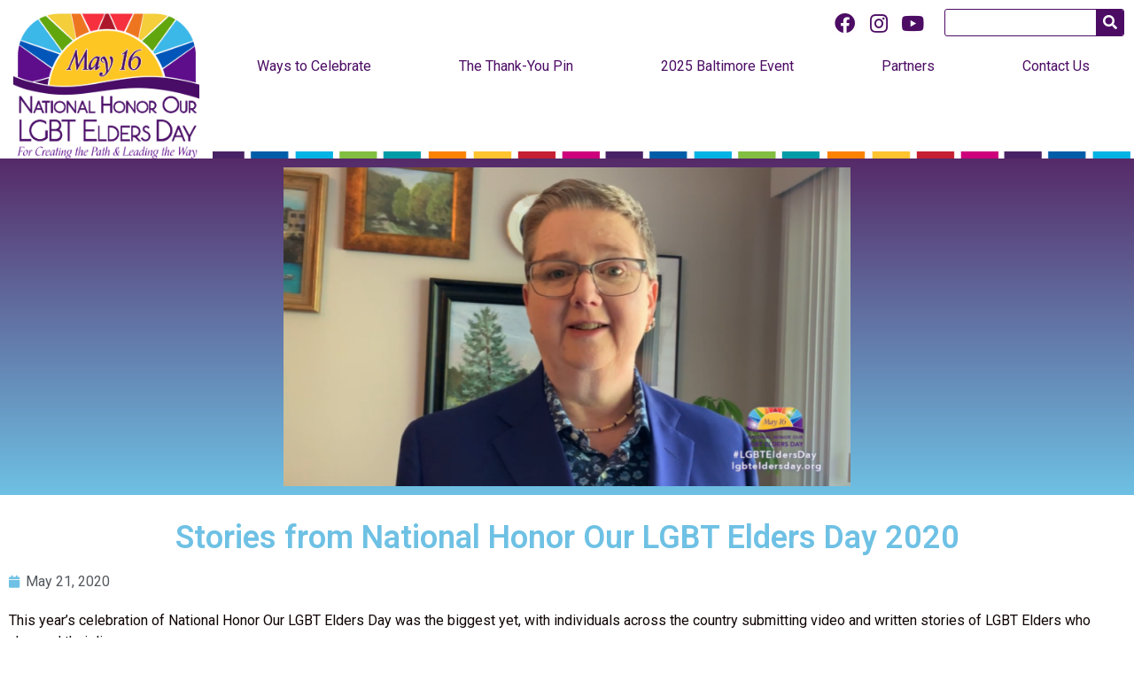

--- FILE ---
content_type: text/html; charset=UTF-8
request_url: https://lgbtelderday.com/2020/05/stories-from-national-honor-our-lgbt-elders-day-2020/
body_size: 19796
content:
<!DOCTYPE html>
<html lang="en-US">
<head>
	<meta charset="UTF-8">
	<meta name="viewport" content="width=device-width, initial-scale=1.0, viewport-fit=cover" />		<meta name='robots' content='noindex, nofollow' />
	<style>img:is([sizes="auto" i], [sizes^="auto," i]) { contain-intrinsic-size: 3000px 1500px }</style>
	
	<!-- This site is optimized with the Yoast SEO plugin v20.1 - https://yoast.com/wordpress/plugins/seo/ -->
	<title>Stories from National Honor Our LGBT Elders Day 2020 - National Honor Our LGBT Elders Day</title>
	<meta property="og:locale" content="en_US" />
	<meta property="og:type" content="article" />
	<meta property="og:title" content="Stories from National Honor Our LGBT Elders Day 2020 - National Honor Our LGBT Elders Day" />
	<meta property="og:description" content="This year&#8217;s celebration of National Honor Our LGBT Elders Day was the biggest yet, with individuals across the country submitting video and written stories of LGBT Elders who changed their lives. Re-live the day with this collection of video tributes below, and watch more videos from National Honor Our LGBT Elders Day here." />
	<meta property="og:url" content="https://www.lgbtelderday.com/2020/05/stories-from-national-honor-our-lgbt-elders-day-2020/" />
	<meta property="og:site_name" content="National Honor Our LGBT Elders Day" />
	<meta property="article:published_time" content="2020-05-21T15:52:10+00:00" />
	<meta property="article:modified_time" content="2021-03-25T14:28:01+00:00" />
	<meta property="og:image" content="https://i0.wp.com/www.lgbtelderday.com/wp-content/uploads/2020/05/2020-cOVER-2-e1590084854201.png?fit=794%2C447&ssl=1" />
	<meta property="og:image:width" content="794" />
	<meta property="og:image:height" content="447" />
	<meta property="og:image:type" content="image/png" />
	<meta name="author" content="Kolleen Kilduff" />
	<meta name="twitter:card" content="summary_large_image" />
	<meta name="twitter:label1" content="Written by" />
	<meta name="twitter:data1" content="Kolleen Kilduff" />
	<meta name="twitter:label2" content="Est. reading time" />
	<meta name="twitter:data2" content="1 minute" />
	<script type="application/ld+json" class="yoast-schema-graph">{"@context":"https://schema.org","@graph":[{"@type":"WebPage","@id":"https://www.lgbtelderday.com/2020/05/stories-from-national-honor-our-lgbt-elders-day-2020/","url":"https://www.lgbtelderday.com/2020/05/stories-from-national-honor-our-lgbt-elders-day-2020/","name":"Stories from National Honor Our LGBT Elders Day 2020 - National Honor Our LGBT Elders Day","isPartOf":{"@id":"https://lgbteldersday.org/#website"},"primaryImageOfPage":{"@id":"https://www.lgbtelderday.com/2020/05/stories-from-national-honor-our-lgbt-elders-day-2020/#primaryimage"},"image":{"@id":"https://www.lgbtelderday.com/2020/05/stories-from-national-honor-our-lgbt-elders-day-2020/#primaryimage"},"thumbnailUrl":"https://i0.wp.com/lgbtelderday.com/wp-content/uploads/2020/05/2020-cOVER-2-e1590084854201.png?fit=794%2C447&ssl=1","datePublished":"2020-05-21T15:52:10+00:00","dateModified":"2021-03-25T14:28:01+00:00","author":{"@id":"https://lgbteldersday.org/#/schema/person/e8ec1b1ba0de64a8d1f5bfcfd915935e"},"breadcrumb":{"@id":"https://www.lgbtelderday.com/2020/05/stories-from-national-honor-our-lgbt-elders-day-2020/#breadcrumb"},"inLanguage":"en-US","potentialAction":[{"@type":"ReadAction","target":["https://www.lgbtelderday.com/2020/05/stories-from-national-honor-our-lgbt-elders-day-2020/"]}]},{"@type":"ImageObject","inLanguage":"en-US","@id":"https://www.lgbtelderday.com/2020/05/stories-from-national-honor-our-lgbt-elders-day-2020/#primaryimage","url":"https://i0.wp.com/lgbtelderday.com/wp-content/uploads/2020/05/2020-cOVER-2-e1590084854201.png?fit=794%2C447&ssl=1","contentUrl":"https://i0.wp.com/lgbtelderday.com/wp-content/uploads/2020/05/2020-cOVER-2-e1590084854201.png?fit=794%2C447&ssl=1","width":794,"height":447},{"@type":"BreadcrumbList","@id":"https://www.lgbtelderday.com/2020/05/stories-from-national-honor-our-lgbt-elders-day-2020/#breadcrumb","itemListElement":[{"@type":"ListItem","position":1,"name":"Home","item":"https://www.lgbtelderday.com/"},{"@type":"ListItem","position":2,"name":"Stories from National Honor Our LGBT Elders Day 2020"}]},{"@type":"WebSite","@id":"https://lgbteldersday.org/#website","url":"https://lgbteldersday.org/","name":"National Honor Our LGBT Elders Day","description":"For Creating a Path &amp; Leading the Way","potentialAction":[{"@type":"SearchAction","target":{"@type":"EntryPoint","urlTemplate":"https://lgbteldersday.org/?s={search_term_string}"},"query-input":"required name=search_term_string"}],"inLanguage":"en-US"},{"@type":"Person","@id":"https://lgbteldersday.org/#/schema/person/e8ec1b1ba0de64a8d1f5bfcfd915935e","name":"Kolleen Kilduff","image":{"@type":"ImageObject","inLanguage":"en-US","@id":"https://lgbteldersday.org/#/schema/person/image/","url":"https://secure.gravatar.com/avatar/d2ab2e5183dfd3c6acacf77584988d87d4b1a4d27ceccedbc6494e44bb6ab810?s=96&d=mm&r=g","contentUrl":"https://secure.gravatar.com/avatar/d2ab2e5183dfd3c6acacf77584988d87d4b1a4d27ceccedbc6494e44bb6ab810?s=96&d=mm&r=g","caption":"Kolleen Kilduff"},"url":"https://lgbtelderday.com/author/devaneyassoc/"}]}</script>
	<!-- / Yoast SEO plugin. -->


<link rel='dns-prefetch' href='//lgbtelderday.com' />
<link rel='dns-prefetch' href='//secure.gravatar.com' />
<link rel='dns-prefetch' href='//maxcdn.bootstrapcdn.com' />
<link rel='dns-prefetch' href='//v0.wordpress.com' />
<link rel='dns-prefetch' href='//i0.wp.com' />
<link rel="alternate" type="application/rss+xml" title="National Honor Our LGBT Elders Day &raquo; Feed" href="https://lgbtelderday.com/feed/" />
<link rel="alternate" type="application/rss+xml" title="National Honor Our LGBT Elders Day &raquo; Comments Feed" href="https://lgbtelderday.com/comments/feed/" />
<link rel="alternate" type="application/rss+xml" title="National Honor Our LGBT Elders Day &raquo; Stories from National Honor Our LGBT Elders Day 2020 Comments Feed" href="https://lgbtelderday.com/2020/05/stories-from-national-honor-our-lgbt-elders-day-2020/feed/" />
<script type="text/javascript">
/* <![CDATA[ */
window._wpemojiSettings = {"baseUrl":"https:\/\/s.w.org\/images\/core\/emoji\/15.1.0\/72x72\/","ext":".png","svgUrl":"https:\/\/s.w.org\/images\/core\/emoji\/15.1.0\/svg\/","svgExt":".svg","source":{"concatemoji":"https:\/\/lgbtelderday.com\/wp-includes\/js\/wp-emoji-release.min.js?ver=6.8.1"}};
/*! This file is auto-generated */
!function(i,n){var o,s,e;function c(e){try{var t={supportTests:e,timestamp:(new Date).valueOf()};sessionStorage.setItem(o,JSON.stringify(t))}catch(e){}}function p(e,t,n){e.clearRect(0,0,e.canvas.width,e.canvas.height),e.fillText(t,0,0);var t=new Uint32Array(e.getImageData(0,0,e.canvas.width,e.canvas.height).data),r=(e.clearRect(0,0,e.canvas.width,e.canvas.height),e.fillText(n,0,0),new Uint32Array(e.getImageData(0,0,e.canvas.width,e.canvas.height).data));return t.every(function(e,t){return e===r[t]})}function u(e,t,n){switch(t){case"flag":return n(e,"\ud83c\udff3\ufe0f\u200d\u26a7\ufe0f","\ud83c\udff3\ufe0f\u200b\u26a7\ufe0f")?!1:!n(e,"\ud83c\uddfa\ud83c\uddf3","\ud83c\uddfa\u200b\ud83c\uddf3")&&!n(e,"\ud83c\udff4\udb40\udc67\udb40\udc62\udb40\udc65\udb40\udc6e\udb40\udc67\udb40\udc7f","\ud83c\udff4\u200b\udb40\udc67\u200b\udb40\udc62\u200b\udb40\udc65\u200b\udb40\udc6e\u200b\udb40\udc67\u200b\udb40\udc7f");case"emoji":return!n(e,"\ud83d\udc26\u200d\ud83d\udd25","\ud83d\udc26\u200b\ud83d\udd25")}return!1}function f(e,t,n){var r="undefined"!=typeof WorkerGlobalScope&&self instanceof WorkerGlobalScope?new OffscreenCanvas(300,150):i.createElement("canvas"),a=r.getContext("2d",{willReadFrequently:!0}),o=(a.textBaseline="top",a.font="600 32px Arial",{});return e.forEach(function(e){o[e]=t(a,e,n)}),o}function t(e){var t=i.createElement("script");t.src=e,t.defer=!0,i.head.appendChild(t)}"undefined"!=typeof Promise&&(o="wpEmojiSettingsSupports",s=["flag","emoji"],n.supports={everything:!0,everythingExceptFlag:!0},e=new Promise(function(e){i.addEventListener("DOMContentLoaded",e,{once:!0})}),new Promise(function(t){var n=function(){try{var e=JSON.parse(sessionStorage.getItem(o));if("object"==typeof e&&"number"==typeof e.timestamp&&(new Date).valueOf()<e.timestamp+604800&&"object"==typeof e.supportTests)return e.supportTests}catch(e){}return null}();if(!n){if("undefined"!=typeof Worker&&"undefined"!=typeof OffscreenCanvas&&"undefined"!=typeof URL&&URL.createObjectURL&&"undefined"!=typeof Blob)try{var e="postMessage("+f.toString()+"("+[JSON.stringify(s),u.toString(),p.toString()].join(",")+"));",r=new Blob([e],{type:"text/javascript"}),a=new Worker(URL.createObjectURL(r),{name:"wpTestEmojiSupports"});return void(a.onmessage=function(e){c(n=e.data),a.terminate(),t(n)})}catch(e){}c(n=f(s,u,p))}t(n)}).then(function(e){for(var t in e)n.supports[t]=e[t],n.supports.everything=n.supports.everything&&n.supports[t],"flag"!==t&&(n.supports.everythingExceptFlag=n.supports.everythingExceptFlag&&n.supports[t]);n.supports.everythingExceptFlag=n.supports.everythingExceptFlag&&!n.supports.flag,n.DOMReady=!1,n.readyCallback=function(){n.DOMReady=!0}}).then(function(){return e}).then(function(){var e;n.supports.everything||(n.readyCallback(),(e=n.source||{}).concatemoji?t(e.concatemoji):e.wpemoji&&e.twemoji&&(t(e.twemoji),t(e.wpemoji)))}))}((window,document),window._wpemojiSettings);
/* ]]> */
</script>
<style id='wp-emoji-styles-inline-css' type='text/css'>

	img.wp-smiley, img.emoji {
		display: inline !important;
		border: none !important;
		box-shadow: none !important;
		height: 1em !important;
		width: 1em !important;
		margin: 0 0.07em !important;
		vertical-align: -0.1em !important;
		background: none !important;
		padding: 0 !important;
	}
</style>
<link rel='stylesheet' id='wp-block-library-css' href='https://lgbtelderday.com/wp-includes/css/dist/block-library/style.min.css?ver=6.8.1' type='text/css' media='all' />
<style id='wp-block-library-inline-css' type='text/css'>
.has-text-align-justify{text-align:justify;}
</style>
<style id='classic-theme-styles-inline-css' type='text/css'>
/*! This file is auto-generated */
.wp-block-button__link{color:#fff;background-color:#32373c;border-radius:9999px;box-shadow:none;text-decoration:none;padding:calc(.667em + 2px) calc(1.333em + 2px);font-size:1.125em}.wp-block-file__button{background:#32373c;color:#fff;text-decoration:none}
</style>
<link rel='stylesheet' id='mediaelement-css' href='https://lgbtelderday.com/wp-includes/js/mediaelement/mediaelementplayer-legacy.min.css?ver=4.2.17' type='text/css' media='all' />
<link rel='stylesheet' id='wp-mediaelement-css' href='https://lgbtelderday.com/wp-includes/js/mediaelement/wp-mediaelement.min.css?ver=6.8.1' type='text/css' media='all' />
<style id='global-styles-inline-css' type='text/css'>
:root{--wp--preset--aspect-ratio--square: 1;--wp--preset--aspect-ratio--4-3: 4/3;--wp--preset--aspect-ratio--3-4: 3/4;--wp--preset--aspect-ratio--3-2: 3/2;--wp--preset--aspect-ratio--2-3: 2/3;--wp--preset--aspect-ratio--16-9: 16/9;--wp--preset--aspect-ratio--9-16: 9/16;--wp--preset--color--black: #000000;--wp--preset--color--cyan-bluish-gray: #abb8c3;--wp--preset--color--white: #ffffff;--wp--preset--color--pale-pink: #f78da7;--wp--preset--color--vivid-red: #cf2e2e;--wp--preset--color--luminous-vivid-orange: #ff6900;--wp--preset--color--luminous-vivid-amber: #fcb900;--wp--preset--color--light-green-cyan: #7bdcb5;--wp--preset--color--vivid-green-cyan: #00d084;--wp--preset--color--pale-cyan-blue: #8ed1fc;--wp--preset--color--vivid-cyan-blue: #0693e3;--wp--preset--color--vivid-purple: #9b51e0;--wp--preset--gradient--vivid-cyan-blue-to-vivid-purple: linear-gradient(135deg,rgba(6,147,227,1) 0%,rgb(155,81,224) 100%);--wp--preset--gradient--light-green-cyan-to-vivid-green-cyan: linear-gradient(135deg,rgb(122,220,180) 0%,rgb(0,208,130) 100%);--wp--preset--gradient--luminous-vivid-amber-to-luminous-vivid-orange: linear-gradient(135deg,rgba(252,185,0,1) 0%,rgba(255,105,0,1) 100%);--wp--preset--gradient--luminous-vivid-orange-to-vivid-red: linear-gradient(135deg,rgba(255,105,0,1) 0%,rgb(207,46,46) 100%);--wp--preset--gradient--very-light-gray-to-cyan-bluish-gray: linear-gradient(135deg,rgb(238,238,238) 0%,rgb(169,184,195) 100%);--wp--preset--gradient--cool-to-warm-spectrum: linear-gradient(135deg,rgb(74,234,220) 0%,rgb(151,120,209) 20%,rgb(207,42,186) 40%,rgb(238,44,130) 60%,rgb(251,105,98) 80%,rgb(254,248,76) 100%);--wp--preset--gradient--blush-light-purple: linear-gradient(135deg,rgb(255,206,236) 0%,rgb(152,150,240) 100%);--wp--preset--gradient--blush-bordeaux: linear-gradient(135deg,rgb(254,205,165) 0%,rgb(254,45,45) 50%,rgb(107,0,62) 100%);--wp--preset--gradient--luminous-dusk: linear-gradient(135deg,rgb(255,203,112) 0%,rgb(199,81,192) 50%,rgb(65,88,208) 100%);--wp--preset--gradient--pale-ocean: linear-gradient(135deg,rgb(255,245,203) 0%,rgb(182,227,212) 50%,rgb(51,167,181) 100%);--wp--preset--gradient--electric-grass: linear-gradient(135deg,rgb(202,248,128) 0%,rgb(113,206,126) 100%);--wp--preset--gradient--midnight: linear-gradient(135deg,rgb(2,3,129) 0%,rgb(40,116,252) 100%);--wp--preset--font-size--small: 13px;--wp--preset--font-size--medium: 20px;--wp--preset--font-size--large: 36px;--wp--preset--font-size--x-large: 42px;--wp--preset--spacing--20: 0.44rem;--wp--preset--spacing--30: 0.67rem;--wp--preset--spacing--40: 1rem;--wp--preset--spacing--50: 1.5rem;--wp--preset--spacing--60: 2.25rem;--wp--preset--spacing--70: 3.38rem;--wp--preset--spacing--80: 5.06rem;--wp--preset--shadow--natural: 6px 6px 9px rgba(0, 0, 0, 0.2);--wp--preset--shadow--deep: 12px 12px 50px rgba(0, 0, 0, 0.4);--wp--preset--shadow--sharp: 6px 6px 0px rgba(0, 0, 0, 0.2);--wp--preset--shadow--outlined: 6px 6px 0px -3px rgba(255, 255, 255, 1), 6px 6px rgba(0, 0, 0, 1);--wp--preset--shadow--crisp: 6px 6px 0px rgba(0, 0, 0, 1);}:where(.is-layout-flex){gap: 0.5em;}:where(.is-layout-grid){gap: 0.5em;}body .is-layout-flex{display: flex;}.is-layout-flex{flex-wrap: wrap;align-items: center;}.is-layout-flex > :is(*, div){margin: 0;}body .is-layout-grid{display: grid;}.is-layout-grid > :is(*, div){margin: 0;}:where(.wp-block-columns.is-layout-flex){gap: 2em;}:where(.wp-block-columns.is-layout-grid){gap: 2em;}:where(.wp-block-post-template.is-layout-flex){gap: 1.25em;}:where(.wp-block-post-template.is-layout-grid){gap: 1.25em;}.has-black-color{color: var(--wp--preset--color--black) !important;}.has-cyan-bluish-gray-color{color: var(--wp--preset--color--cyan-bluish-gray) !important;}.has-white-color{color: var(--wp--preset--color--white) !important;}.has-pale-pink-color{color: var(--wp--preset--color--pale-pink) !important;}.has-vivid-red-color{color: var(--wp--preset--color--vivid-red) !important;}.has-luminous-vivid-orange-color{color: var(--wp--preset--color--luminous-vivid-orange) !important;}.has-luminous-vivid-amber-color{color: var(--wp--preset--color--luminous-vivid-amber) !important;}.has-light-green-cyan-color{color: var(--wp--preset--color--light-green-cyan) !important;}.has-vivid-green-cyan-color{color: var(--wp--preset--color--vivid-green-cyan) !important;}.has-pale-cyan-blue-color{color: var(--wp--preset--color--pale-cyan-blue) !important;}.has-vivid-cyan-blue-color{color: var(--wp--preset--color--vivid-cyan-blue) !important;}.has-vivid-purple-color{color: var(--wp--preset--color--vivid-purple) !important;}.has-black-background-color{background-color: var(--wp--preset--color--black) !important;}.has-cyan-bluish-gray-background-color{background-color: var(--wp--preset--color--cyan-bluish-gray) !important;}.has-white-background-color{background-color: var(--wp--preset--color--white) !important;}.has-pale-pink-background-color{background-color: var(--wp--preset--color--pale-pink) !important;}.has-vivid-red-background-color{background-color: var(--wp--preset--color--vivid-red) !important;}.has-luminous-vivid-orange-background-color{background-color: var(--wp--preset--color--luminous-vivid-orange) !important;}.has-luminous-vivid-amber-background-color{background-color: var(--wp--preset--color--luminous-vivid-amber) !important;}.has-light-green-cyan-background-color{background-color: var(--wp--preset--color--light-green-cyan) !important;}.has-vivid-green-cyan-background-color{background-color: var(--wp--preset--color--vivid-green-cyan) !important;}.has-pale-cyan-blue-background-color{background-color: var(--wp--preset--color--pale-cyan-blue) !important;}.has-vivid-cyan-blue-background-color{background-color: var(--wp--preset--color--vivid-cyan-blue) !important;}.has-vivid-purple-background-color{background-color: var(--wp--preset--color--vivid-purple) !important;}.has-black-border-color{border-color: var(--wp--preset--color--black) !important;}.has-cyan-bluish-gray-border-color{border-color: var(--wp--preset--color--cyan-bluish-gray) !important;}.has-white-border-color{border-color: var(--wp--preset--color--white) !important;}.has-pale-pink-border-color{border-color: var(--wp--preset--color--pale-pink) !important;}.has-vivid-red-border-color{border-color: var(--wp--preset--color--vivid-red) !important;}.has-luminous-vivid-orange-border-color{border-color: var(--wp--preset--color--luminous-vivid-orange) !important;}.has-luminous-vivid-amber-border-color{border-color: var(--wp--preset--color--luminous-vivid-amber) !important;}.has-light-green-cyan-border-color{border-color: var(--wp--preset--color--light-green-cyan) !important;}.has-vivid-green-cyan-border-color{border-color: var(--wp--preset--color--vivid-green-cyan) !important;}.has-pale-cyan-blue-border-color{border-color: var(--wp--preset--color--pale-cyan-blue) !important;}.has-vivid-cyan-blue-border-color{border-color: var(--wp--preset--color--vivid-cyan-blue) !important;}.has-vivid-purple-border-color{border-color: var(--wp--preset--color--vivid-purple) !important;}.has-vivid-cyan-blue-to-vivid-purple-gradient-background{background: var(--wp--preset--gradient--vivid-cyan-blue-to-vivid-purple) !important;}.has-light-green-cyan-to-vivid-green-cyan-gradient-background{background: var(--wp--preset--gradient--light-green-cyan-to-vivid-green-cyan) !important;}.has-luminous-vivid-amber-to-luminous-vivid-orange-gradient-background{background: var(--wp--preset--gradient--luminous-vivid-amber-to-luminous-vivid-orange) !important;}.has-luminous-vivid-orange-to-vivid-red-gradient-background{background: var(--wp--preset--gradient--luminous-vivid-orange-to-vivid-red) !important;}.has-very-light-gray-to-cyan-bluish-gray-gradient-background{background: var(--wp--preset--gradient--very-light-gray-to-cyan-bluish-gray) !important;}.has-cool-to-warm-spectrum-gradient-background{background: var(--wp--preset--gradient--cool-to-warm-spectrum) !important;}.has-blush-light-purple-gradient-background{background: var(--wp--preset--gradient--blush-light-purple) !important;}.has-blush-bordeaux-gradient-background{background: var(--wp--preset--gradient--blush-bordeaux) !important;}.has-luminous-dusk-gradient-background{background: var(--wp--preset--gradient--luminous-dusk) !important;}.has-pale-ocean-gradient-background{background: var(--wp--preset--gradient--pale-ocean) !important;}.has-electric-grass-gradient-background{background: var(--wp--preset--gradient--electric-grass) !important;}.has-midnight-gradient-background{background: var(--wp--preset--gradient--midnight) !important;}.has-small-font-size{font-size: var(--wp--preset--font-size--small) !important;}.has-medium-font-size{font-size: var(--wp--preset--font-size--medium) !important;}.has-large-font-size{font-size: var(--wp--preset--font-size--large) !important;}.has-x-large-font-size{font-size: var(--wp--preset--font-size--x-large) !important;}
:where(.wp-block-post-template.is-layout-flex){gap: 1.25em;}:where(.wp-block-post-template.is-layout-grid){gap: 1.25em;}
:where(.wp-block-columns.is-layout-flex){gap: 2em;}:where(.wp-block-columns.is-layout-grid){gap: 2em;}
:root :where(.wp-block-pullquote){font-size: 1.5em;line-height: 1.6;}
</style>
<style id='responsive-menu-inline-css' type='text/css'>
#rmp_menu_trigger-4934{width: 32px;height: 32px;position: absolute;top: 16px;border-radius: 5px;display: none;text-decoration: none;right: 2%;background: #005ca8;transition: transform 0.5s, background-color 0.5s}#rmp_menu_trigger-4934:hover, #rmp_menu_trigger-4934:focus{background: #00102f;text-decoration: unset}#rmp_menu_trigger-4934.is-active{background: #00102f}#rmp_menu_trigger-4934 .rmp-trigger-box{width: 24px;color: #ffffff}#rmp_menu_trigger-4934 .rmp-trigger-icon-active, #rmp_menu_trigger-4934 .rmp-trigger-text-open{display: none}#rmp_menu_trigger-4934.is-active .rmp-trigger-icon-active, #rmp_menu_trigger-4934.is-active .rmp-trigger-text-open{display: inline}#rmp_menu_trigger-4934.is-active .rmp-trigger-icon-inactive, #rmp_menu_trigger-4934.is-active .rmp-trigger-text{display: none}#rmp_menu_trigger-4934 .rmp-trigger-label{color: #ffffff;pointer-events: none;line-height: 13px;font-family: inherit;font-size: 14px;display: inline;text-transform: inherit}#rmp_menu_trigger-4934 .rmp-trigger-label.rmp-trigger-label-top{display: block;margin-bottom: 12px}#rmp_menu_trigger-4934 .rmp-trigger-label.rmp-trigger-label-bottom{display: block;margin-top: 12px}#rmp_menu_trigger-4934 .responsive-menu-pro-inner{display: block}#rmp_menu_trigger-4934 .responsive-menu-pro-inner, #rmp_menu_trigger-4934 .responsive-menu-pro-inner::before, #rmp_menu_trigger-4934 .responsive-menu-pro-inner::after{width: 24px;height: 3px;background-color: #ffffff;border-radius: 4px;position: absolute}#rmp_menu_trigger-4934.is-active .responsive-menu-pro-inner, #rmp_menu_trigger-4934.is-active .responsive-menu-pro-inner::before, #rmp_menu_trigger-4934.is-active .responsive-menu-pro-inner::after{background-color: #ffffff}#rmp_menu_trigger-4934:hover .responsive-menu-pro-inner, #rmp_menu_trigger-4934:hover .responsive-menu-pro-inner::before, #rmp_menu_trigger-4934:hover .responsive-menu-pro-inner::after{background-color: #ffffff}@media screen and (max-width: 767px){.main-navigation{display: none !important}#rmp_menu_trigger-4934{display: block}#rmp-container-4934{position: fixed;top: 0;margin: 0;transition: transform 0.5s;overflow: auto;display: block;width: 75%;background-color: #005ca8;background-image: url("");height: 100%;left: 0;padding-top: 0px;padding-left: 0px;padding-bottom: 0px;padding-right: 0px}#rmp-menu-wrap-4934{padding-top: 0px;padding-left: 0px;padding-bottom: 0px;padding-right: 0px;background-color: #005ca8}#rmp-menu-wrap-4934 .rmp-menu, #rmp-menu-wrap-4934 .rmp-submenu{width: 100%;box-sizing: border-box;margin: 0;padding: 0}#rmp-menu-wrap-4934 .rmp-submenu-depth-1 .rmp-menu-item-link{padding-left: 10%}#rmp-menu-wrap-4934 .rmp-submenu-depth-2 .rmp-menu-item-link{padding-left: 15%}#rmp-menu-wrap-4934 .rmp-submenu-depth-3 .rmp-menu-item-link{padding-left: 20%}#rmp-menu-wrap-4934 .rmp-submenu-depth-4 .rmp-menu-item-link{padding-left: 25%}#rmp-menu-wrap-4934 .rmp-submenu.rmp-submenu-open{display: block}#rmp-menu-wrap-4934 .rmp-menu-item{width: 100%;list-style: none;margin: 0}#rmp-menu-wrap-4934 .rmp-menu-item-link{height: 40px;line-height: 40px;font-size: 13px;border-bottom: 1px solid #d9d2de;font-family: inherit;color: #ffffff;text-align: left;background-color: #005ca8;font-weight: normal;letter-spacing: 0px;display: block;box-sizing: border-box;width: 100%;text-decoration: none;position: relative;overflow: hidden;transition: background-color 0.5s, border-color 0.5s, 0.5s;padding: 0 5%;padding-right: 50px}#rmp-menu-wrap-4934 .rmp-menu-item-link:after, #rmp-menu-wrap-4934 .rmp-menu-item-link:before{display: none}#rmp-menu-wrap-4934 .rmp-menu-item-link:hover{color: #ffffff;border-color: #d9d2de;background-color: #00102f}#rmp-menu-wrap-4934 .rmp-menu-item-link:focus{outline: none;border-color: unset;box-shadow: unset}#rmp-menu-wrap-4934 .rmp-menu-item-link .rmp-font-icon{height: 40px;line-height: 40px;margin-right: 10px;font-size: 13px}#rmp-menu-wrap-4934 .rmp-menu-current-item .rmp-menu-item-link{color: #ffffff;border-color: #d5e6c3;background-color: #00102f}#rmp-menu-wrap-4934 .rmp-menu-current-item .rmp-menu-item-link:hover{color: #ffffff;border-color: #d5e6c3;background-color: #00102f}#rmp-menu-wrap-4934 .rmp-menu-subarrow{position: absolute;top: 0;bottom: 0;text-align: center;overflow: hidden;background-size: cover;overflow: hidden;right: 0;border-left-style: solid;border-left-color: #212121;border-left-width: 1px;height: 40px;width: 40px;color: #ffffff;background-color: #212121}#rmp-menu-wrap-4934 .rmp-menu-subarrow:hover{color: #ffffff;border-color: #3f3f3f;background-color: #3f3f3f}#rmp-menu-wrap-4934 .rmp-menu-subarrow .rmp-font-icon{margin-right: unset}#rmp-menu-wrap-4934 .rmp-menu-subarrow *{vertical-align: middle;line-height: 40px}#rmp-menu-wrap-4934 .rmp-menu-subarrow-active{display: block;background-size: cover;color: #ffffff;border-color: #212121;background-color: #212121}#rmp-menu-wrap-4934 .rmp-menu-subarrow-active:hover{color: #ffffff;border-color: #3f3f3f;background-color: #3f3f3f}#rmp-menu-wrap-4934 .rmp-submenu{display: none}#rmp-menu-wrap-4934 .rmp-submenu .rmp-menu-item-link{height: 40px;line-height: 40px;letter-spacing: 0px;font-size: 13px;border-bottom: 1px solid #d9d2de;font-family: inherit;font-weight: normal;color: #ffffff;text-align: left;background-color: #005ca8}#rmp-menu-wrap-4934 .rmp-submenu .rmp-menu-item-link:hover{color: #ffffff;border-color: #d9d2de;background-color: #00102f}#rmp-menu-wrap-4934 .rmp-submenu .rmp-menu-current-item .rmp-menu-item-link{color: #ffffff;border-color: #d5e6c3;background-color: #00102f}#rmp-menu-wrap-4934 .rmp-submenu .rmp-menu-current-item .rmp-menu-item-link:hover{color: #ffffff;border-color: #d5e6c3;background-color: #00102f}#rmp-menu-wrap-4934 .rmp-submenu .rmp-menu-subarrow{right: 0;border-right: unset;border-left-style: solid;border-left-color: #212121;border-left-width: 1px;height: 40px;line-height: 40px;width: 40px;color: #ffffff;background-color: #212121}#rmp-menu-wrap-4934 .rmp-submenu .rmp-menu-subarrow:hover{color: #ffffff;border-color: #3f3f3f;background-color: #3f3f3f}#rmp-menu-wrap-4934 .rmp-submenu .rmp-menu-subarrow-active{color: #ffffff;border-color: #212121;background-color: #212121}#rmp-menu-wrap-4934 .rmp-submenu .rmp-menu-subarrow-active:hover{color: #ffffff;border-color: #3f3f3f;background-color: #3f3f3f}#rmp-menu-wrap-4934 .rmp-menu-item-description{margin: 0;padding: 5px 5%;opacity: 0.8;color: #ffffff}#rmp-search-box-4934{display: block;padding-top: 0px;padding-left: 5%;padding-bottom: 0px;padding-right: 5%}#rmp-search-box-4934 .rmp-search-form{margin: 0}#rmp-search-box-4934 .rmp-search-box{background: #ffffff;border: 1px solid #dadada;color: #333333;width: 100%;padding: 0 5%;border-radius: 30px;height: 45px;-webkit-appearance: none}#rmp-search-box-4934 .rmp-search-box::placeholder{color: #c7c7cd}#rmp-search-box-4934 .rmp-search-box:focus{background-color: #ffffff;outline: 2px solid #dadada;color: #333333}#rmp-menu-title-4934{background-color: #005ca8;color: #ffffff;text-align: left;font-size: 13px;padding-top: 10%;padding-left: 5%;padding-bottom: 0%;padding-right: 5%;font-weight: 400;transition: background-color 0.5s, border-color 0.5s, color 0.5s}#rmp-menu-title-4934:hover{background-color: #00102f;color: #ffffff}#rmp-menu-title-4934 > a{color: #ffffff;width: 100%;background-color: unset;text-decoration: none}#rmp-menu-title-4934 > a:hover{color: #ffffff}#rmp-menu-title-4934 .rmp-font-icon{font-size: 13px}#rmp-menu-additional-content-4934{padding-top: 0px;padding-left: 5%;padding-bottom: 0px;padding-right: 5%;color: #ffffff;text-align: center;font-size: 16px}}.rmp-container{display: none;visibility: visible;padding: 0px 0px 0px 0px;z-index: 99998;transition: all 0.3s}.rmp-container.rmp-fade-top, .rmp-container.rmp-fade-left, .rmp-container.rmp-fade-right, .rmp-container.rmp-fade-bottom{display: none}.rmp-container.rmp-slide-left, .rmp-container.rmp-push-left{transform: translateX(-100%);-ms-transform: translateX(-100%);-webkit-transform: translateX(-100%);-moz-transform: translateX(-100%)}.rmp-container.rmp-slide-left.rmp-menu-open, .rmp-container.rmp-push-left.rmp-menu-open{transform: translateX(0);-ms-transform: translateX(0);-webkit-transform: translateX(0);-moz-transform: translateX(0)}.rmp-container.rmp-slide-right, .rmp-container.rmp-push-right{transform: translateX(100%);-ms-transform: translateX(100%);-webkit-transform: translateX(100%);-moz-transform: translateX(100%)}.rmp-container.rmp-slide-right.rmp-menu-open, .rmp-container.rmp-push-right.rmp-menu-open{transform: translateX(0);-ms-transform: translateX(0);-webkit-transform: translateX(0);-moz-transform: translateX(0)}.rmp-container.rmp-slide-top, .rmp-container.rmp-push-top{transform: translateY(-100%);-ms-transform: translateY(-100%);-webkit-transform: translateY(-100%);-moz-transform: translateY(-100%)}.rmp-container.rmp-slide-top.rmp-menu-open, .rmp-container.rmp-push-top.rmp-menu-open{transform: translateY(0);-ms-transform: translateY(0);-webkit-transform: translateY(0);-moz-transform: translateY(0)}.rmp-container.rmp-slide-bottom, .rmp-container.rmp-push-bottom{transform: translateY(100%);-ms-transform: translateY(100%);-webkit-transform: translateY(100%);-moz-transform: translateY(100%)}.rmp-container.rmp-slide-bottom.rmp-menu-open, .rmp-container.rmp-push-bottom.rmp-menu-open{transform: translateX(0);-ms-transform: translateX(0);-webkit-transform: translateX(0);-moz-transform: translateX(0)}.rmp-container::-webkit-scrollbar{width: 0px}.rmp-container ::-webkit-scrollbar-track{box-shadow: inset 0 0 5px transparent}.rmp-container ::-webkit-scrollbar-thumb{background: transparent}.rmp-container ::-webkit-scrollbar-thumb:hover{background: transparent}.rmp-container .rmp-menu-wrap .rmp-menu{transition: none;border-radius: 0;box-shadow: none;background: none;border: 0;bottom: auto;box-sizing: border-box;clip: auto;color: #666;display: block;float: none;font-family: inherit;font-size: 14px;height: auto;left: auto;line-height: 1.7;list-style-type: none;margin: 0;min-height: auto;max-height: none;opacity: 1;outline: none;overflow: visible;padding: 0;position: relative;pointer-events: auto;right: auto;text-align: left;text-decoration: none;text-indent: 0;text-transform: none;transform: none;top: auto;visibility: inherit;width: auto;word-wrap: break-word;white-space: normal}.rmp-container .rmp-menu-additional-content{display: block;word-break: break-word}.rmp-container .rmp-menu-title{display: flex;flex-direction: column}.rmp-container .rmp-menu-title .rmp-menu-title-image{max-width: 100%;margin-bottom: 15px;display: block;margin: auto;margin-bottom: 15px}button.rmp_menu_trigger{z-index: 999999;overflow: hidden;outline: none;border: 0;display: none;margin: 0;transition: transform 0.5s, background-color 0.5s;padding: 0}button.rmp_menu_trigger .responsive-menu-pro-inner::before, button.rmp_menu_trigger .responsive-menu-pro-inner::after{content: "";display: block}button.rmp_menu_trigger .responsive-menu-pro-inner::before{top: 10px}button.rmp_menu_trigger .responsive-menu-pro-inner::after{bottom: 10px}button.rmp_menu_trigger .rmp-trigger-box{width: 40px;display: inline-block;position: relative;pointer-events: none;vertical-align: super}.admin-bar .rmp-container, .admin-bar .rmp_menu_trigger{margin-top: 32px !important}@media screen and (max-width: 782px){.admin-bar .rmp-container, .admin-bar .rmp_menu_trigger{margin-top: 46px !important}}.rmp-menu-trigger-boring .responsive-menu-pro-inner{transition-property: none}.rmp-menu-trigger-boring .responsive-menu-pro-inner::after, .rmp-menu-trigger-boring .responsive-menu-pro-inner::before{transition-property: none}.rmp-menu-trigger-boring.is-active .responsive-menu-pro-inner{transform: rotate(45deg)}.rmp-menu-trigger-boring.is-active .responsive-menu-pro-inner:before{top: 0;opacity: 0}.rmp-menu-trigger-boring.is-active .responsive-menu-pro-inner:after{bottom: 0;transform: rotate(-90deg)}
</style>
<link rel='stylesheet' id='dashicons-css' href='https://lgbtelderday.com/wp-includes/css/dashicons.min.css?ver=6.8.1' type='text/css' media='all' />
<link rel='stylesheet' id='lgbteldersday-style-css' href='https://lgbtelderday.com/wp-content/themes/lgbteldersday/style.css?ver=6.8.1' type='text/css' media='all' />
<link rel='stylesheet' id='cff-css' href='https://lgbtelderday.com/wp-content/plugins/custom-facebook-feed/assets/css/cff-style.min.css?ver=4.1.6' type='text/css' media='all' />
<link rel='stylesheet' id='sb-font-awesome-css' href='https://maxcdn.bootstrapcdn.com/font-awesome/4.7.0/css/font-awesome.min.css?ver=6.8.1' type='text/css' media='all' />
<link rel='stylesheet' id='elementor-icons-css' href='https://lgbtelderday.com/wp-content/plugins/elementor/assets/lib/eicons/css/elementor-icons.min.css?ver=5.18.0' type='text/css' media='all' />
<link rel='stylesheet' id='elementor-frontend-legacy-css' href='https://lgbtelderday.com/wp-content/plugins/elementor/assets/css/frontend-legacy.min.css?ver=3.11.0' type='text/css' media='all' />
<link rel='stylesheet' id='elementor-frontend-css' href='https://lgbtelderday.com/wp-content/plugins/elementor/assets/css/frontend.min.css?ver=3.11.0' type='text/css' media='all' />
<link rel='stylesheet' id='swiper-css' href='https://lgbtelderday.com/wp-content/plugins/elementor/assets/lib/swiper/css/swiper.min.css?ver=5.3.6' type='text/css' media='all' />
<link rel='stylesheet' id='elementor-post-4762-css' href='https://lgbtelderday.com/wp-content/uploads/elementor/css/post-4762.css?ver=1676478152' type='text/css' media='all' />
<link rel='stylesheet' id='elementor-pro-css' href='https://lgbtelderday.com/wp-content/plugins/elementor-pro/assets/css/frontend.min.css?ver=3.11.0' type='text/css' media='all' />
<link rel='stylesheet' id='cffstyles-css' href='https://lgbtelderday.com/wp-content/plugins/custom-facebook-feed/assets/css/cff-style.min.css?ver=4.1.6' type='text/css' media='all' />
<link rel='stylesheet' id='font-awesome-5-all-css' href='https://lgbtelderday.com/wp-content/plugins/elementor/assets/lib/font-awesome/css/all.min.css?ver=3.11.0' type='text/css' media='all' />
<link rel='stylesheet' id='font-awesome-4-shim-css' href='https://lgbtelderday.com/wp-content/plugins/elementor/assets/lib/font-awesome/css/v4-shims.min.css?ver=3.11.0' type='text/css' media='all' />
<link rel='stylesheet' id='elementor-global-css' href='https://lgbtelderday.com/wp-content/uploads/elementor/css/global.css?ver=1676478152' type='text/css' media='all' />
<link rel='stylesheet' id='elementor-post-5216-css' href='https://lgbtelderday.com/wp-content/uploads/elementor/css/post-5216.css?ver=1735663866' type='text/css' media='all' />
<link rel='stylesheet' id='elementor-post-4881-css' href='https://lgbtelderday.com/wp-content/uploads/elementor/css/post-4881.css?ver=1676481759' type='text/css' media='all' />
<link rel='stylesheet' id='social-logos-css' href='https://lgbtelderday.com/wp-content/plugins/jetpack/_inc/social-logos/social-logos.min.css?ver=11.8.3' type='text/css' media='all' />
<link rel='stylesheet' id='google-fonts-1-css' href='https://fonts.googleapis.com/css?family=Roboto%3A100%2C100italic%2C200%2C200italic%2C300%2C300italic%2C400%2C400italic%2C500%2C500italic%2C600%2C600italic%2C700%2C700italic%2C800%2C800italic%2C900%2C900italic%7CRoboto+Slab%3A100%2C100italic%2C200%2C200italic%2C300%2C300italic%2C400%2C400italic%2C500%2C500italic%2C600%2C600italic%2C700%2C700italic%2C800%2C800italic%2C900%2C900italic&#038;display=auto&#038;ver=6.8.1' type='text/css' media='all' />
<link rel='stylesheet' id='elementor-icons-shared-0-css' href='https://lgbtelderday.com/wp-content/plugins/elementor/assets/lib/font-awesome/css/fontawesome.min.css?ver=5.15.3' type='text/css' media='all' />
<link rel='stylesheet' id='elementor-icons-fa-brands-css' href='https://lgbtelderday.com/wp-content/plugins/elementor/assets/lib/font-awesome/css/brands.min.css?ver=5.15.3' type='text/css' media='all' />
<link rel='stylesheet' id='elementor-icons-fa-solid-css' href='https://lgbtelderday.com/wp-content/plugins/elementor/assets/lib/font-awesome/css/solid.min.css?ver=5.15.3' type='text/css' media='all' />
<link rel='stylesheet' id='jetpack_css-css' href='https://lgbtelderday.com/wp-content/plugins/jetpack/css/jetpack.css?ver=11.8.3' type='text/css' media='all' />
<link rel="preconnect" href="https://fonts.gstatic.com/" crossorigin><script type="text/javascript" id="jetpack_related-posts-js-extra">
/* <![CDATA[ */
var related_posts_js_options = {"post_heading":"h4"};
/* ]]> */
</script>
<script type="text/javascript" src="https://lgbtelderday.com/wp-content/plugins/jetpack/_inc/build/related-posts/related-posts.min.js?ver=20211209" id="jetpack_related-posts-js"></script>
<script type="text/javascript" src="https://lgbtelderday.com/wp-includes/js/jquery/jquery.min.js?ver=3.7.1" id="jquery-core-js"></script>
<script type="text/javascript" src="https://lgbtelderday.com/wp-includes/js/jquery/jquery-migrate.min.js?ver=3.4.1" id="jquery-migrate-js"></script>
<script type="text/javascript" id="rmp_menu_scripts-js-extra">
/* <![CDATA[ */
var rmp_menu = {"ajaxURL":"https:\/\/lgbtelderday.com\/wp-admin\/admin-ajax.php","wp_nonce":"10ac674c4d","menu":[{"menu_theme":null,"theme_type":"default","theme_location_menu":"","submenu_submenu_arrow_width":"40","submenu_submenu_arrow_width_unit":"px","submenu_submenu_arrow_height":"40","submenu_submenu_arrow_height_unit":"px","submenu_arrow_position":"right","submenu_sub_arrow_background_colour":"#212121","submenu_sub_arrow_background_hover_colour":"#3f3f3f","submenu_sub_arrow_background_colour_active":"#212121","submenu_sub_arrow_background_hover_colour_active":"#3f3f3f","submenu_sub_arrow_border_width":"1","submenu_sub_arrow_border_width_unit":"px","submenu_sub_arrow_border_colour":"#212121","submenu_sub_arrow_border_hover_colour":"#3f3f3f","submenu_sub_arrow_border_colour_active":"#212121","submenu_sub_arrow_border_hover_colour_active":"#3f3f3f","submenu_sub_arrow_shape_colour":"#ffffff","submenu_sub_arrow_shape_hover_colour":"#ffffff","submenu_sub_arrow_shape_colour_active":"#ffffff","submenu_sub_arrow_shape_hover_colour_active":"#ffffff","use_header_bar":"off","header_bar_items_order":"{\"logo\":\"on\",\"title\":\"on\",\"search\":\"on\",\"html content\":\"on\"}","header_bar_title":"","header_bar_html_content":"","header_bar_logo":"","header_bar_logo_link":"","header_bar_logo_width":"","header_bar_logo_width_unit":"%","header_bar_logo_height":"","header_bar_logo_height_unit":"%","header_bar_height":"80","header_bar_height_unit":"px","header_bar_padding":{"top":"0px","right":"5%","bottom":"0px","left":"5%"},"header_bar_font":"","header_bar_font_size":"14","header_bar_font_size_unit":"px","header_bar_text_color":"#ffffff","header_bar_background_color":"#ffffff","header_bar_breakpoint":"800","header_bar_position_type":"fixed","header_bar_adjust_page":null,"header_bar_scroll_enable":"off","header_bar_scroll_background_color":"#36bdf6","mobile_breakpoint":"600","tablet_breakpoint":"767","transition_speed":"0.5","sub_menu_speed":"0.2","show_menu_on_page_load":"","menu_disable_scrolling":"off","menu_overlay":"off","menu_overlay_colour":"rgba(0, 0, 0, 0.7)","desktop_menu_width":"","desktop_menu_width_unit":"%","desktop_menu_positioning":"fixed","desktop_menu_side":"","desktop_menu_to_hide":"","use_current_theme_location":"off","mega_menu":{"225":"off","227":"off","229":"off","228":"off","226":"off"},"desktop_submenu_open_animation":"","desktop_submenu_open_animation_speed":"0ms","desktop_submenu_open_on_click":"","desktop_menu_hide_and_show":"","menu_name":"Default Menu","menu_to_use":"main-menu","different_menu_for_mobile":"off","menu_to_use_in_mobile":"main-menu","use_mobile_menu":"on","use_tablet_menu":"on","use_desktop_menu":"","menu_display_on":"all-pages","menu_to_hide":".main-navigation","submenu_descriptions_on":"","custom_walker":"","menu_background_colour":"#005ca8","menu_depth":"5","smooth_scroll_on":"off","smooth_scroll_speed":"500","menu_font_icons":[],"menu_links_height":"40","menu_links_height_unit":"px","menu_links_line_height":"40","menu_links_line_height_unit":"px","menu_depth_0":"5","menu_depth_0_unit":"%","menu_font_size":"13","menu_font_size_unit":"px","menu_font":"","menu_font_weight":"normal","menu_text_alignment":"left","menu_text_letter_spacing":"","menu_word_wrap":"off","menu_link_colour":"#ffffff","menu_link_hover_colour":"#ffffff","menu_current_link_colour":"#ffffff","menu_current_link_hover_colour":"#ffffff","menu_item_background_colour":"#005ca8","menu_item_background_hover_colour":"#00102f","menu_current_item_background_colour":"#00102f","menu_current_item_background_hover_colour":"#00102f","menu_border_width":"1","menu_border_width_unit":"px","menu_item_border_colour":"#d9d2de","menu_item_border_colour_hover":"#d9d2de","menu_current_item_border_colour":"#d5e6c3","menu_current_item_border_hover_colour":"#d5e6c3","submenu_links_height":"40","submenu_links_height_unit":"px","submenu_links_line_height":"40","submenu_links_line_height_unit":"px","menu_depth_side":"left","menu_depth_1":"10","menu_depth_1_unit":"%","menu_depth_2":"15","menu_depth_2_unit":"%","menu_depth_3":"20","menu_depth_3_unit":"%","menu_depth_4":"25","menu_depth_4_unit":"%","submenu_item_background_colour":"#005ca8","submenu_item_background_hover_colour":"#00102f","submenu_current_item_background_colour":"#00102f","submenu_current_item_background_hover_colour":"#00102f","submenu_border_width":"1","submenu_border_width_unit":"px","submenu_item_border_colour":"#d9d2de","submenu_item_border_colour_hover":"#d9d2de","submenu_current_item_border_colour":"#d5e6c3","submenu_current_item_border_hover_colour":"#d5e6c3","submenu_font_size":"13","submenu_font_size_unit":"px","submenu_font":"","submenu_font_weight":"normal","submenu_text_letter_spacing":"","submenu_text_alignment":"left","submenu_link_colour":"#ffffff","submenu_link_hover_colour":"#ffffff","submenu_current_link_colour":"#ffffff","submenu_current_link_hover_colour":"#ffffff","inactive_arrow_shape":"\u25bc","active_arrow_shape":"\u25b2","inactive_arrow_font_icon":"","active_arrow_font_icon":"","inactive_arrow_image":"","active_arrow_image":"","submenu_arrow_width":"40","submenu_arrow_width_unit":"px","submenu_arrow_height":"40","submenu_arrow_height_unit":"px","arrow_position":"right","menu_sub_arrow_shape_colour":"#ffffff","menu_sub_arrow_shape_hover_colour":"#ffffff","menu_sub_arrow_shape_colour_active":"#ffffff","menu_sub_arrow_shape_hover_colour_active":"#ffffff","menu_sub_arrow_border_width":"1","menu_sub_arrow_border_width_unit":"px","menu_sub_arrow_border_colour":"#212121","menu_sub_arrow_border_hover_colour":"#3f3f3f","menu_sub_arrow_border_colour_active":"#212121","menu_sub_arrow_border_hover_colour_active":"#3f3f3f","menu_sub_arrow_background_colour":"#212121","menu_sub_arrow_background_hover_colour":"#3f3f3f","menu_sub_arrow_background_colour_active":"#212121","menu_sub_arrow_background_hover_colour_active":"#3f3f3f","fade_submenus":"off","fade_submenus_side":"left","fade_submenus_delay":"100","fade_submenus_speed":"500","use_slide_effect":"off","slide_effect_back_to_text":"Back","accordion_animation":"off","auto_expand_all_submenus":"off","auto_expand_current_submenus":"off","menu_item_click_to_trigger_submenu":"off","button_width":"32","button_width_unit":"px","button_height":"32","button_height_unit":"px","button_background_colour":"#005ca8","button_background_colour_hover":"#00102f","button_background_colour_active":"#00102f","toggle_button_border_radius":"5","button_transparent_background":"off","button_left_or_right":"right","button_position_type":"absolute","button_distance_from_side":"2","button_distance_from_side_unit":"%","button_top":"16","button_top_unit":"px","button_push_with_animation":"off","button_click_animation":"boring","button_line_margin":"4","button_line_margin_unit":"px","button_line_width":"24","button_line_width_unit":"px","button_line_height":"3","button_line_height_unit":"px","button_line_colour":"#ffffff","button_line_colour_hover":"#ffffff","button_line_colour_active":"#ffffff","button_font_icon":"","button_font_icon_when_clicked":"","button_image":"","button_image_when_clicked":"","button_title":"","button_title_open":"","button_title_position":"left","button_font":"","button_font_size":"14","button_font_size_unit":"px","button_title_line_height":"13","button_title_line_height_unit":"px","button_text_colour":"#ffffff","button_trigger_type_click":"on","button_trigger_type_hover":"off","button_click_trigger":"#responsive-menu-button","items_order":{"title":"","menu":"on","search":"","additional content":""},"menu_title":"Menu","menu_title_link":"","menu_title_link_location":"_self","menu_title_image":"","menu_title_font_icon":"","menu_title_section_padding":{"top":"10%","right":"5%","bottom":"0%","left":"5%"},"menu_title_background_colour":"#005ca8","menu_title_background_hover_colour":"#00102f","menu_title_font_size":"13","menu_title_font_size_unit":"px","menu_title_alignment":"left","menu_title_font_weight":"400","menu_title_font_family":"","menu_title_colour":"#ffffff","menu_title_hover_colour":"#ffffff","menu_title_image_width":null,"menu_title_image_width_unit":"%","menu_title_image_height":null,"menu_title_image_height_unit":"px","menu_additional_content":"","menu_additional_section_padding":{"left":"5%","top":"0px","right":"5%","bottom":"0px"},"menu_additional_content_font_size":"16","menu_additional_content_font_size_unit":"px","menu_additional_content_alignment":"center","menu_additional_content_colour":"#ffffff","menu_search_box_text":"Search","menu_search_section_padding":{"left":"5%","top":"0px","right":"5%","bottom":"0px"},"menu_search_box_height":"45","menu_search_box_height_unit":"px","menu_search_box_border_radius":"30","menu_search_box_text_colour":"#333333","menu_search_box_background_colour":"#ffffff","menu_search_box_placeholder_colour":"#c7c7cd","menu_search_box_border_colour":"#dadada","menu_section_padding":{"top":"0px","right":"0px","bottom":"0px","left":"0px"},"menu_width":"75","menu_width_unit":"%","menu_maximum_width":"","menu_maximum_width_unit":"px","menu_minimum_width":"","menu_minimum_width_unit":"px","menu_auto_height":"off","menu_container_padding":{"top":"0px","right":"0px","bottom":"0px","left":"0px"},"menu_container_background_colour":"#005ca8","menu_background_image":"","animation_type":"slide","menu_appear_from":"top","animation_speed":"0.5","page_wrapper":"","menu_close_on_body_click":"on","menu_close_on_scroll":"off","menu_close_on_link_click":"off","enable_touch_gestures":"","active_arrow_font_icon_type":"font-awesome","active_arrow_image_alt":"","admin_theme":"light","breakpoint":"767","button_font_icon_type":"font-awesome","button_font_icon_when_clicked_type":"font-awesome","button_image_alt":"","button_image_alt_when_clicked":"","button_trigger_type":"click","custom_css":"","desktop_menu_options":"{\"64\":{\"type\":\"standard\",\"width\":\"auto\",\"parent_background_colour\":\"\",\"parent_background_image\":\"\"},\"70\":{\"type\":\"standard\",\"width\":\"auto\",\"parent_background_colour\":\"\",\"parent_background_image\":\"\"},\"67\":{\"type\":\"standard\",\"width\":\"auto\",\"parent_background_colour\":\"\",\"parent_background_image\":\"\"},\"69\":{\"type\":\"standard\",\"width\":\"auto\",\"parent_background_colour\":\"\",\"parent_background_image\":\"\"},\"65\":{\"type\":\"standard\",\"width\":\"auto\",\"parent_background_colour\":\"\",\"parent_background_image\":\"\"},\"68\":{\"type\":\"standard\",\"width\":\"auto\",\"parent_background_colour\":\"\",\"parent_background_image\":\"\"}}","excluded_pages":null,"external_files":"off","header_bar_logo_alt":"","hide_on_desktop":"off","hide_on_mobile":"off","inactive_arrow_font_icon_type":"font-awesome","inactive_arrow_image_alt":"","keyboard_shortcut_close_menu":"27,37","keyboard_shortcut_open_menu":"32,39","menu_adjust_for_wp_admin_bar":"off","menu_depth_5":"30","menu_depth_5_unit":"%","menu_title_font_icon_type":"font-awesome","menu_title_image_alt":"","minify_scripts":"on","mobile_only":"off","remove_bootstrap":"","remove_fontawesome":"","scripts_in_footer":"off","shortcode":"off","single_menu_font":"","single_menu_font_size":"14","single_menu_font_size_unit":"px","single_menu_height":"80","single_menu_height_unit":"px","single_menu_item_background_colour":"#ffffff","single_menu_item_background_colour_hover":"#ffffff","single_menu_item_link_colour":"#000000","single_menu_item_link_colour_hover":"#000000","single_menu_item_submenu_background_colour":"#ffffff","single_menu_item_submenu_background_colour_hover":"#ffffff","single_menu_item_submenu_link_colour":"#000000","single_menu_item_submenu_link_colour_hover":"#000000","single_menu_line_height":"80","single_menu_line_height_unit":"px","single_menu_submenu_font":"","single_menu_submenu_font_size":"12","single_menu_submenu_font_size_unit":"px","single_menu_submenu_height":"40","single_menu_submenu_height_unit":"px","single_menu_submenu_line_height":"40","single_menu_submenu_line_height_unit":"px","menu_title_padding":{"left":"5%","top":"0px","right":"5%","bottom":"0px"},"menu_id":4934,"active_toggle_contents":"\u25b2","inactive_toggle_contents":"\u25bc"}]};
/* ]]> */
</script>
<script type="text/javascript" src="https://lgbtelderday.com/wp-content/plugins/responsive-menu/v4.0.0/assets/js/rmp-menu.js?ver=4.2.1" id="rmp_menu_scripts-js"></script>
<script type="text/javascript" src="https://lgbtelderday.com/wp-content/plugins/elementor/assets/lib/font-awesome/js/v4-shims.min.js?ver=3.11.0" id="font-awesome-4-shim-js"></script>
<link rel="https://api.w.org/" href="https://lgbtelderday.com/wp-json/" /><link rel="alternate" title="JSON" type="application/json" href="https://lgbtelderday.com/wp-json/wp/v2/posts/4867" /><link rel="EditURI" type="application/rsd+xml" title="RSD" href="https://lgbtelderday.com/xmlrpc.php?rsd" />
<meta name="generator" content="WordPress 6.8.1" />
<link rel='shortlink' href='https://wp.me/pgzLOu-1gv' />
<link rel="alternate" title="oEmbed (JSON)" type="application/json+oembed" href="https://lgbtelderday.com/wp-json/oembed/1.0/embed?url=https%3A%2F%2Flgbtelderday.com%2F2020%2F05%2Fstories-from-national-honor-our-lgbt-elders-day-2020%2F" />
<link rel="alternate" title="oEmbed (XML)" type="text/xml+oembed" href="https://lgbtelderday.com/wp-json/oembed/1.0/embed?url=https%3A%2F%2Flgbtelderday.com%2F2020%2F05%2Fstories-from-national-honor-our-lgbt-elders-day-2020%2F&#038;format=xml" />
	<style>img#wpstats{display:none}</style>
		<!-- Analytics by WP Statistics v13.2.16 - https://wp-statistics.com/ -->
<link rel="pingback" href="https://lgbtelderday.com/xmlrpc.php"><meta name="generator" content="Elementor 3.11.0; settings: css_print_method-external, google_font-enabled, font_display-auto">
<style type="text/css">.recentcomments a{display:inline !important;padding:0 !important;margin:0 !important;}</style>			<style type="text/css">
				/* If html does not have either class, do not show lazy loaded images. */
				html:not( .jetpack-lazy-images-js-enabled ):not( .js ) .jetpack-lazy-image {
					display: none;
				}
			</style>
			<script>
				document.documentElement.classList.add(
					'jetpack-lazy-images-js-enabled'
				);
			</script>
		</head>
<body class="wp-singular post-template-default single single-post postid-4867 single-format-standard wp-theme-lgbteldersday elementor-default elementor-template-full-width elementor-kit-4762 elementor-page-4881">
		<div data-elementor-type="header" data-elementor-id="5216" class="elementor elementor-5216 elementor-location-header">
					<div class="elementor-section-wrap">
								<section class="elementor-section elementor-top-section elementor-element elementor-element-1f13e31 elementor-section-boxed elementor-section-height-default elementor-section-height-default" data-id="1f13e31" data-element_type="section">
						<div class="elementor-container elementor-column-gap-default">
							<div class="elementor-row">
					<div class="elementor-column elementor-col-50 elementor-top-column elementor-element elementor-element-247639d" data-id="247639d" data-element_type="column">
			<div class="elementor-column-wrap elementor-element-populated">
							<div class="elementor-widget-wrap">
						<div class="elementor-element elementor-element-1ecfb81 elementor-widget elementor-widget-image" data-id="1ecfb81" data-element_type="widget" data-widget_type="image.default">
				<div class="elementor-widget-container">
								<div class="elementor-image">
													<a href="https://www.lgbteldersday.com/">
							<img width="248" height="193" src="https://i0.wp.com/lgbtelderday.com/wp-content/uploads/2024/01/logo.png?fit=248%2C193&amp;ssl=1" class="attachment-large size-large wp-image-5219 jetpack-lazy-image" alt="" data-attachment-id="5219" data-permalink="https://lgbtelderday.com/?attachment_id=5219" data-orig-file="https://i0.wp.com/lgbtelderday.com/wp-content/uploads/2024/01/logo.png?fit=248%2C193&amp;ssl=1" data-orig-size="248,193" data-comments-opened="0" data-image-meta="{&quot;aperture&quot;:&quot;0&quot;,&quot;credit&quot;:&quot;&quot;,&quot;camera&quot;:&quot;&quot;,&quot;caption&quot;:&quot;&quot;,&quot;created_timestamp&quot;:&quot;0&quot;,&quot;copyright&quot;:&quot;&quot;,&quot;focal_length&quot;:&quot;0&quot;,&quot;iso&quot;:&quot;0&quot;,&quot;shutter_speed&quot;:&quot;0&quot;,&quot;title&quot;:&quot;&quot;,&quot;orientation&quot;:&quot;0&quot;}" data-image-title="logo" data-image-description="" data-image-caption="" data-medium-file="https://i0.wp.com/lgbtelderday.com/wp-content/uploads/2024/01/logo.png?fit=248%2C193&amp;ssl=1" data-large-file="https://i0.wp.com/lgbtelderday.com/wp-content/uploads/2024/01/logo.png?fit=248%2C193&amp;ssl=1" data-lazy-src="https://i0.wp.com/lgbtelderday.com/wp-content/uploads/2024/01/logo.png?fit=248%2C193&amp;ssl=1&amp;is-pending-load=1" srcset="[data-uri]" />								</a>
														</div>
						</div>
				</div>
						</div>
					</div>
		</div>
				<div class="elementor-column elementor-col-50 elementor-top-column elementor-element elementor-element-18dba58" data-id="18dba58" data-element_type="column" data-settings="{&quot;background_background&quot;:&quot;classic&quot;}">
			<div class="elementor-column-wrap elementor-element-populated">
							<div class="elementor-widget-wrap">
						<section class="elementor-section elementor-inner-section elementor-element elementor-element-61d405d elementor-section-boxed elementor-section-height-default elementor-section-height-default" data-id="61d405d" data-element_type="section">
						<div class="elementor-container elementor-column-gap-default">
							<div class="elementor-row">
					<div class="elementor-column elementor-col-50 elementor-inner-column elementor-element elementor-element-0b413a8" data-id="0b413a8" data-element_type="column">
			<div class="elementor-column-wrap elementor-element-populated">
							<div class="elementor-widget-wrap">
						<div class="elementor-element elementor-element-810d488 elementor-shape-circle e-grid-align-right elementor-grid-0 elementor-widget elementor-widget-social-icons" data-id="810d488" data-element_type="widget" data-widget_type="social-icons.default">
				<div class="elementor-widget-container">
					<div class="elementor-social-icons-wrapper elementor-grid">
							<span class="elementor-grid-item">
					<a class="elementor-icon elementor-social-icon elementor-social-icon-facebook elementor-repeater-item-d758f12" href="https://www.facebook.com/LGBTEldersDay/" target="_blank">
						<span class="elementor-screen-only">Facebook</span>
						<i class="fab fa-facebook"></i>					</a>
				</span>
							<span class="elementor-grid-item">
					<a class="elementor-icon elementor-social-icon elementor-social-icon-instagram elementor-repeater-item-24b9f87" href="https://www.instagram.com/explore/tags/lgbteldersday/" target="_blank">
						<span class="elementor-screen-only">Instagram</span>
						<i class="fab fa-instagram"></i>					</a>
				</span>
							<span class="elementor-grid-item">
					<a class="elementor-icon elementor-social-icon elementor-social-icon-youtube elementor-repeater-item-0864866" href="https://www.youtube.com/channel/UC7cWI3WPyDg8stdiiSYCFMw" target="_blank">
						<span class="elementor-screen-only">Youtube</span>
						<i class="fab fa-youtube"></i>					</a>
				</span>
					</div>
				</div>
				</div>
						</div>
					</div>
		</div>
				<div class="elementor-column elementor-col-50 elementor-inner-column elementor-element elementor-element-e52c1da" data-id="e52c1da" data-element_type="column">
			<div class="elementor-column-wrap elementor-element-populated">
							<div class="elementor-widget-wrap">
						<div class="elementor-element elementor-element-4dbb857 elementor-search-form--skin-classic elementor-search-form--button-type-icon elementor-search-form--icon-search elementor-widget elementor-widget-search-form" data-id="4dbb857" data-element_type="widget" data-settings="{&quot;skin&quot;:&quot;classic&quot;}" data-widget_type="search-form.default">
				<div class="elementor-widget-container">
					<form class="elementor-search-form" role="search" action="https://lgbtelderday.com" method="get">
									<div class="elementor-search-form__container">
								<input placeholder="" class="elementor-search-form__input" type="search" name="s" title="Search" value="">
													<button class="elementor-search-form__submit" type="submit" title="Search" aria-label="Search">
													<i aria-hidden="true" class="fas fa-search"></i>							<span class="elementor-screen-only">Search</span>
											</button>
											</div>
		</form>
				</div>
				</div>
						</div>
					</div>
		</div>
								</div>
					</div>
		</section>
				<div class="elementor-element elementor-element-fffb481 elementor-widget elementor-widget-text-editor" data-id="fffb481" data-element_type="widget" data-widget_type="text-editor.default">
				<div class="elementor-widget-container">
								<div class="elementor-text-editor elementor-clearfix">
									</div>
						</div>
				</div>
				<div class="elementor-element elementor-element-54143d2 elementor-nav-menu__align-justify elementor-nav-menu--dropdown-tablet elementor-nav-menu__text-align-aside elementor-nav-menu--toggle elementor-nav-menu--burger elementor-widget elementor-widget-nav-menu" data-id="54143d2" data-element_type="widget" data-settings="{&quot;layout&quot;:&quot;horizontal&quot;,&quot;submenu_icon&quot;:{&quot;value&quot;:&quot;&lt;i class=\&quot;fas fa-caret-down\&quot;&gt;&lt;\/i&gt;&quot;,&quot;library&quot;:&quot;fa-solid&quot;},&quot;toggle&quot;:&quot;burger&quot;}" data-widget_type="nav-menu.default">
				<div class="elementor-widget-container">
						<nav class="elementor-nav-menu--main elementor-nav-menu__container elementor-nav-menu--layout-horizontal e--pointer-none">
				<ul id="menu-1-54143d2" class="elementor-nav-menu"><li class="menu-item menu-item-type-post_type menu-item-object-page menu-item-70"><a href="https://lgbtelderday.com/ways-to-celebrate/" class="elementor-item">Ways to Celebrate</a></li>
<li class="menu-item menu-item-type-post_type menu-item-object-page menu-item-69"><a href="https://lgbtelderday.com/the-thank-you-pin/" class="elementor-item">The Thank-You Pin</a></li>
<li class="menu-item menu-item-type-post_type menu-item-object-page menu-item-5575"><a href="https://lgbtelderday.com/elementor-5544/" class="elementor-item">2025 Baltimore Event</a></li>
<li class="menu-item menu-item-type-post_type menu-item-object-page menu-item-68"><a href="https://lgbtelderday.com/partners-resources/" class="elementor-item">Partners</a></li>
<li class="menu-item menu-item-type-post_type menu-item-object-page menu-item-5524"><a href="https://lgbtelderday.com/contact-us/" class="elementor-item">Contact Us</a></li>
</ul>			</nav>
					<div class="elementor-menu-toggle" role="button" tabindex="0" aria-label="Menu Toggle" aria-expanded="false">
			<i aria-hidden="true" role="presentation" class="elementor-menu-toggle__icon--open eicon-menu-bar"></i><i aria-hidden="true" role="presentation" class="elementor-menu-toggle__icon--close eicon-close"></i>			<span class="elementor-screen-only">Menu</span>
		</div>
					<nav class="elementor-nav-menu--dropdown elementor-nav-menu__container" aria-hidden="true">
				<ul id="menu-2-54143d2" class="elementor-nav-menu"><li class="menu-item menu-item-type-post_type menu-item-object-page menu-item-70"><a href="https://lgbtelderday.com/ways-to-celebrate/" class="elementor-item" tabindex="-1">Ways to Celebrate</a></li>
<li class="menu-item menu-item-type-post_type menu-item-object-page menu-item-69"><a href="https://lgbtelderday.com/the-thank-you-pin/" class="elementor-item" tabindex="-1">The Thank-You Pin</a></li>
<li class="menu-item menu-item-type-post_type menu-item-object-page menu-item-5575"><a href="https://lgbtelderday.com/elementor-5544/" class="elementor-item" tabindex="-1">2025 Baltimore Event</a></li>
<li class="menu-item menu-item-type-post_type menu-item-object-page menu-item-68"><a href="https://lgbtelderday.com/partners-resources/" class="elementor-item" tabindex="-1">Partners</a></li>
<li class="menu-item menu-item-type-post_type menu-item-object-page menu-item-5524"><a href="https://lgbtelderday.com/contact-us/" class="elementor-item" tabindex="-1">Contact Us</a></li>
</ul>			</nav>
				</div>
				</div>
						</div>
					</div>
		</div>
								</div>
					</div>
		</section>
							</div>
				</div>
				<div data-elementor-type="single" data-elementor-id="4881" class="elementor elementor-4881 elementor-location-single post-4867 post type-post status-publish format-standard has-post-thumbnail hentry category-stories">
					<div class="elementor-section-wrap">
								<section class="elementor-section elementor-top-section elementor-element elementor-element-f898f1f elementor-section-stretched elementor-section-full_width elementor-section-height-default elementor-section-height-default" data-id="f898f1f" data-element_type="section" data-settings="{&quot;stretch_section&quot;:&quot;section-stretched&quot;,&quot;background_background&quot;:&quot;gradient&quot;}">
						<div class="elementor-container elementor-column-gap-default">
							<div class="elementor-row">
					<div class="elementor-column elementor-col-100 elementor-top-column elementor-element elementor-element-bff7a27" data-id="bff7a27" data-element_type="column">
			<div class="elementor-column-wrap elementor-element-populated">
							<div class="elementor-widget-wrap">
						<div class="elementor-element elementor-element-3cdbfd8 elementor-widget elementor-widget-theme-post-featured-image elementor-widget-image" data-id="3cdbfd8" data-element_type="widget" data-widget_type="theme-post-featured-image.default">
				<div class="elementor-widget-container">
								<div class="elementor-image">
												<img width="640" height="360" src="https://i0.wp.com/lgbtelderday.com/wp-content/uploads/2020/05/2020-cOVER-2-e1590084854201.png?fit=640%2C360&amp;ssl=1" class="attachment-large size-large wp-image-4893 jetpack-lazy-image" alt="" data-attachment-id="4893" data-permalink="https://lgbtelderday.com/2020/05/stories-from-national-honor-our-lgbt-elders-day-2020/2020-cover-3/" data-orig-file="https://i0.wp.com/lgbtelderday.com/wp-content/uploads/2020/05/2020-cOVER-2-e1590084854201.png?fit=794%2C447&amp;ssl=1" data-orig-size="794,447" data-comments-opened="0" data-image-meta="{&quot;aperture&quot;:&quot;0&quot;,&quot;credit&quot;:&quot;&quot;,&quot;camera&quot;:&quot;&quot;,&quot;caption&quot;:&quot;&quot;,&quot;created_timestamp&quot;:&quot;0&quot;,&quot;copyright&quot;:&quot;&quot;,&quot;focal_length&quot;:&quot;0&quot;,&quot;iso&quot;:&quot;0&quot;,&quot;shutter_speed&quot;:&quot;0&quot;,&quot;title&quot;:&quot;&quot;,&quot;orientation&quot;:&quot;0&quot;}" data-image-title="2020 cOVER" data-image-description="" data-image-caption="" data-medium-file="https://i0.wp.com/lgbtelderday.com/wp-content/uploads/2020/05/2020-cOVER-2-e1590084854201.png?fit=300%2C169&amp;ssl=1" data-large-file="https://i0.wp.com/lgbtelderday.com/wp-content/uploads/2020/05/2020-cOVER-2-e1590084854201.png?fit=640%2C360&amp;ssl=1" data-lazy-src="https://i0.wp.com/lgbtelderday.com/wp-content/uploads/2020/05/2020-cOVER-2-e1590084854201.png?fit=640%2C360&amp;ssl=1&amp;is-pending-load=1" srcset="[data-uri]" />														</div>
						</div>
				</div>
						</div>
					</div>
		</div>
								</div>
					</div>
		</section>
				<section class="elementor-section elementor-top-section elementor-element elementor-element-35ecde2 elementor-section-boxed elementor-section-height-default elementor-section-height-default" data-id="35ecde2" data-element_type="section" data-settings="{&quot;background_background&quot;:&quot;classic&quot;}">
						<div class="elementor-container elementor-column-gap-default">
							<div class="elementor-row">
					<div class="elementor-column elementor-col-100 elementor-top-column elementor-element elementor-element-37f11b1" data-id="37f11b1" data-element_type="column">
			<div class="elementor-column-wrap elementor-element-populated">
							<div class="elementor-widget-wrap">
						<div class="elementor-element elementor-element-3a9f991 elementor-widget elementor-widget-theme-post-title elementor-page-title elementor-widget-heading" data-id="3a9f991" data-element_type="widget" data-widget_type="theme-post-title.default">
				<div class="elementor-widget-container">
			<h1 class="elementor-heading-title elementor-size-default">Stories from National Honor Our LGBT Elders Day 2020</h1>		</div>
				</div>
				<div class="elementor-element elementor-element-a8c72ba elementor-widget elementor-widget-post-info" data-id="a8c72ba" data-element_type="widget" data-widget_type="post-info.default">
				<div class="elementor-widget-container">
					<ul class="elementor-icon-list-items elementor-post-info">
								<li class="elementor-icon-list-item elementor-repeater-item-5145749" itemprop="datePublished">
						<a href="https://lgbtelderday.com/2020/05/21/">
											<span class="elementor-icon-list-icon">
								<i aria-hidden="true" class="fas fa-calendar"></i>							</span>
									<span class="elementor-icon-list-text elementor-post-info__item elementor-post-info__item--type-date">
										May 21, 2020					</span>
									</a>
				</li>
				</ul>
				</div>
				</div>
				<div class="elementor-element elementor-element-df2ea5b elementor-widget elementor-widget-theme-post-content" data-id="df2ea5b" data-element_type="widget" data-widget_type="theme-post-content.default">
				<div class="elementor-widget-container">
			
<p>This year&#8217;s celebration of National Honor Our LGBT Elders Day was the biggest yet, with individuals across the country submitting video and written stories of LGBT Elders who changed their lives.</p>



<p>Re-live the day with this collection of video tributes below, and watch more videos from National Honor Our LGBT Elders Day <a href="https://www.youtube.com/channel/UC7cWI3WPyDg8stdiiSYCFMw">here</a>.</p>



<iframe width="560" height="315" src="https://www.youtube.com/embed/videoseries?list=PLl0ucrcd4LGQeASLA09Ug-8yFwjK3woA6" frameborder="0" allow="accelerometer; autoplay; encrypted-media; gyroscope; picture-in-picture" allowfullscreen=""></iframe>
<div class="sharedaddy sd-sharing-enabled"><div class="robots-nocontent sd-block sd-social sd-social-icon sd-sharing"><h3 class="sd-title">Share this:</h3><div class="sd-content"><ul><li class="share-twitter"><a rel="nofollow noopener noreferrer" data-shared="sharing-twitter-4867" class="share-twitter sd-button share-icon no-text" href="https://lgbtelderday.com/2020/05/stories-from-national-honor-our-lgbt-elders-day-2020/?share=twitter" target="_blank" title="Click to share on Twitter" ><span></span><span class="sharing-screen-reader-text">Click to share on Twitter (Opens in new window)</span></a></li><li class="share-facebook"><a rel="nofollow noopener noreferrer" data-shared="sharing-facebook-4867" class="share-facebook sd-button share-icon no-text" href="https://lgbtelderday.com/2020/05/stories-from-national-honor-our-lgbt-elders-day-2020/?share=facebook" target="_blank" title="Click to share on Facebook" ><span></span><span class="sharing-screen-reader-text">Click to share on Facebook (Opens in new window)</span></a></li><li class="share-end"></li></ul></div></div></div>
<div id='jp-relatedposts' class='jp-relatedposts' >
	<h3 class="jp-relatedposts-headline"><em>Related</em></h3>
</div>		</div>
				</div>
						</div>
					</div>
		</div>
								</div>
					</div>
		</section>
							</div>
				</div>
		
<script type="speculationrules">
{"prefetch":[{"source":"document","where":{"and":[{"href_matches":"\/*"},{"not":{"href_matches":["\/wp-*.php","\/wp-admin\/*","\/wp-content\/uploads\/*","\/wp-content\/*","\/wp-content\/plugins\/*","\/wp-content\/themes\/lgbteldersday\/*","\/*\\?(.+)"]}},{"not":{"selector_matches":"a[rel~=\"nofollow\"]"}},{"not":{"selector_matches":".no-prefetch, .no-prefetch a"}}]},"eagerness":"conservative"}]}
</script>
<!-- Custom Facebook Feed JS -->
<script type="text/javascript">var cffajaxurl = "https://lgbtelderday.com/wp-admin/admin-ajax.php";
var cfflinkhashtags = "true";
</script>
			<button type="button"  aria-controls="rmp-container-4934" aria-label="Menu Trigger" id="rmp_menu_trigger-4934"  class="rmp_menu_trigger rmp-menu-trigger-boring">
								<span class="rmp-trigger-box">
									<span class="responsive-menu-pro-inner"></span>
								</span>
					</button>
						<div id="rmp-container-4934" class="rmp-container rmp-container rmp-slide-top">
				<div id="rmp-menu-wrap-4934" class="rmp-menu-wrap"><ul id="rmp-menu-4934" class="rmp-menu" role="menubar" aria-label="Default Menu"><li id="rmp-menu-item-70" class=" menu-item menu-item-type-post_type menu-item-object-page rmp-menu-item rmp-menu-top-level-item" role="none"><a  href = "https://lgbtelderday.com/ways-to-celebrate/"  class = "rmp-menu-item-link"  role = "menuitem"  >Ways to Celebrate</a></li><li id="rmp-menu-item-69" class=" menu-item menu-item-type-post_type menu-item-object-page rmp-menu-item rmp-menu-top-level-item" role="none"><a  href = "https://lgbtelderday.com/the-thank-you-pin/"  class = "rmp-menu-item-link"  role = "menuitem"  >The Thank-You Pin</a></li><li id="rmp-menu-item-5575" class=" menu-item menu-item-type-post_type menu-item-object-page rmp-menu-item rmp-menu-top-level-item" role="none"><a  href = "https://lgbtelderday.com/elementor-5544/"  class = "rmp-menu-item-link"  role = "menuitem"  >2025 Baltimore Event</a></li><li id="rmp-menu-item-68" class=" menu-item menu-item-type-post_type menu-item-object-page rmp-menu-item rmp-menu-top-level-item" role="none"><a  href = "https://lgbtelderday.com/partners-resources/"  class = "rmp-menu-item-link"  role = "menuitem"  >Partners</a></li><li id="rmp-menu-item-5524" class=" menu-item menu-item-type-post_type menu-item-object-page rmp-menu-item rmp-menu-top-level-item" role="none"><a  href = "https://lgbtelderday.com/contact-us/"  class = "rmp-menu-item-link"  role = "menuitem"  >Contact Us</a></li></ul></div>			</div>
			
	<script type="text/javascript">
		window.WPCOM_sharing_counts = {"https:\/\/lgbtelderday.com\/2020\/05\/stories-from-national-honor-our-lgbt-elders-day-2020\/":4867};
	</script>
				<link rel='stylesheet' id='elementor-icons-fa-regular-css' href='https://lgbtelderday.com/wp-content/plugins/elementor/assets/lib/font-awesome/css/regular.min.css?ver=5.15.3' type='text/css' media='all' />
<link rel='stylesheet' id='e-animations-css' href='https://lgbtelderday.com/wp-content/plugins/elementor/assets/lib/animations/animations.min.css?ver=3.11.0' type='text/css' media='all' />
<script type="text/javascript" src="https://lgbtelderday.com/wp-content/plugins/jetpack/modules/contact-form/js/form-styles.js?ver=11.8.3" id="contact-form-styles-js"></script>
<script type="text/javascript" src="https://lgbtelderday.com/wp-content/plugins/jetpack/_inc/build/photon/photon.min.js?ver=20191001" id="jetpack-photon-js"></script>
<script type="text/javascript" src="https://lgbtelderday.com/wp-content/themes/lgbteldersday/js/navigation.js?ver=20151215" id="lgbteldersday-navigation-js"></script>
<script type="text/javascript" src="https://lgbtelderday.com/wp-content/themes/lgbteldersday/js/skip-link-focus-fix.js?ver=20151215" id="lgbteldersday-skip-link-focus-fix-js"></script>
<script type="text/javascript" id="cffscripts-js-extra">
/* <![CDATA[ */
var cffOptions = {"placeholder":"https:\/\/lgbtelderday.com\/wp-content\/plugins\/custom-facebook-feed\/assets\/img\/placeholder.png"};
/* ]]> */
</script>
<script type="text/javascript" src="https://lgbtelderday.com/wp-content/plugins/custom-facebook-feed/assets/js/cff-scripts.js?ver=4.1.6" id="cffscripts-js"></script>
<script type="text/javascript" src="https://lgbtelderday.com/wp-content/plugins/jetpack/jetpack_vendor/automattic/jetpack-lazy-images/dist/intersection-observer.js?minify=false&amp;ver=83ec8aa758f883d6da14" id="jetpack-lazy-images-polyfill-intersectionobserver-js"></script>
<script type="text/javascript" id="jetpack-lazy-images-js-extra">
/* <![CDATA[ */
var jetpackLazyImagesL10n = {"loading_warning":"Images are still loading. Please cancel your print and try again."};
/* ]]> */
</script>
<script type="text/javascript" src="https://lgbtelderday.com/wp-content/plugins/jetpack/jetpack_vendor/automattic/jetpack-lazy-images/dist/lazy-images.js?minify=false&amp;ver=54eb31dc971b63b49278" id="jetpack-lazy-images-js"></script>
<script type="text/javascript" src="https://lgbtelderday.com/wp-content/plugins/elementor-pro/assets/lib/smartmenus/jquery.smartmenus.min.js?ver=1.0.1" id="smartmenus-js"></script>
<script type="text/javascript" src="https://lgbtelderday.com/wp-content/plugins/elementor-pro/assets/js/webpack-pro.runtime.min.js?ver=3.11.0" id="elementor-pro-webpack-runtime-js"></script>
<script type="text/javascript" src="https://lgbtelderday.com/wp-content/plugins/elementor/assets/js/webpack.runtime.min.js?ver=3.11.0" id="elementor-webpack-runtime-js"></script>
<script type="text/javascript" src="https://lgbtelderday.com/wp-content/plugins/elementor/assets/js/frontend-modules.min.js?ver=3.11.0" id="elementor-frontend-modules-js"></script>
<script type="text/javascript" src="https://lgbtelderday.com/wp-includes/js/dist/hooks.min.js?ver=4d63a3d491d11ffd8ac6" id="wp-hooks-js"></script>
<script type="text/javascript" src="https://lgbtelderday.com/wp-includes/js/dist/i18n.min.js?ver=5e580eb46a90c2b997e6" id="wp-i18n-js"></script>
<script type="text/javascript" id="wp-i18n-js-after">
/* <![CDATA[ */
wp.i18n.setLocaleData( { 'text direction\u0004ltr': [ 'ltr' ] } );
/* ]]> */
</script>
<script type="text/javascript" id="elementor-pro-frontend-js-before">
/* <![CDATA[ */
var ElementorProFrontendConfig = {"ajaxurl":"https:\/\/lgbtelderday.com\/wp-admin\/admin-ajax.php","nonce":"912eb157e9","urls":{"assets":"https:\/\/lgbtelderday.com\/wp-content\/plugins\/elementor-pro\/assets\/","rest":"https:\/\/lgbtelderday.com\/wp-json\/"},"shareButtonsNetworks":{"facebook":{"title":"Facebook","has_counter":true},"twitter":{"title":"Twitter"},"linkedin":{"title":"LinkedIn","has_counter":true},"pinterest":{"title":"Pinterest","has_counter":true},"reddit":{"title":"Reddit","has_counter":true},"vk":{"title":"VK","has_counter":true},"odnoklassniki":{"title":"OK","has_counter":true},"tumblr":{"title":"Tumblr"},"digg":{"title":"Digg"},"skype":{"title":"Skype"},"stumbleupon":{"title":"StumbleUpon","has_counter":true},"mix":{"title":"Mix"},"telegram":{"title":"Telegram"},"pocket":{"title":"Pocket","has_counter":true},"xing":{"title":"XING","has_counter":true},"whatsapp":{"title":"WhatsApp"},"email":{"title":"Email"},"print":{"title":"Print"}},"facebook_sdk":{"lang":"en_US","app_id":""},"lottie":{"defaultAnimationUrl":"https:\/\/lgbtelderday.com\/wp-content\/plugins\/elementor-pro\/modules\/lottie\/assets\/animations\/default.json"}};
/* ]]> */
</script>
<script type="text/javascript" src="https://lgbtelderday.com/wp-content/plugins/elementor-pro/assets/js/frontend.min.js?ver=3.11.0" id="elementor-pro-frontend-js"></script>
<script type="text/javascript" src="https://lgbtelderday.com/wp-content/plugins/elementor/assets/lib/waypoints/waypoints.min.js?ver=4.0.2" id="elementor-waypoints-js"></script>
<script type="text/javascript" src="https://lgbtelderday.com/wp-includes/js/jquery/ui/core.min.js?ver=1.13.3" id="jquery-ui-core-js"></script>
<script type="text/javascript" src="https://lgbtelderday.com/wp-content/plugins/elementor/assets/lib/swiper/swiper.min.js?ver=5.3.6" id="swiper-js"></script>
<script type="text/javascript" src="https://lgbtelderday.com/wp-content/plugins/elementor/assets/lib/share-link/share-link.min.js?ver=3.11.0" id="share-link-js"></script>
<script type="text/javascript" src="https://lgbtelderday.com/wp-content/plugins/elementor/assets/lib/dialog/dialog.min.js?ver=4.9.0" id="elementor-dialog-js"></script>
<script type="text/javascript" id="elementor-frontend-js-before">
/* <![CDATA[ */
var elementorFrontendConfig = {"environmentMode":{"edit":false,"wpPreview":false,"isScriptDebug":false},"i18n":{"shareOnFacebook":"Share on Facebook","shareOnTwitter":"Share on Twitter","pinIt":"Pin it","download":"Download","downloadImage":"Download image","fullscreen":"Fullscreen","zoom":"Zoom","share":"Share","playVideo":"Play Video","previous":"Previous","next":"Next","close":"Close"},"is_rtl":false,"breakpoints":{"xs":0,"sm":480,"md":768,"lg":1025,"xl":1440,"xxl":1600},"responsive":{"breakpoints":{"mobile":{"label":"Mobile","value":767,"default_value":767,"direction":"max","is_enabled":true},"mobile_extra":{"label":"Mobile Extra","value":880,"default_value":880,"direction":"max","is_enabled":false},"tablet":{"label":"Tablet","value":1024,"default_value":1024,"direction":"max","is_enabled":true},"tablet_extra":{"label":"Tablet Extra","value":1200,"default_value":1200,"direction":"max","is_enabled":false},"laptop":{"label":"Laptop","value":1366,"default_value":1366,"direction":"max","is_enabled":false},"widescreen":{"label":"Widescreen","value":2400,"default_value":2400,"direction":"min","is_enabled":false}}},"version":"3.11.0","is_static":false,"experimentalFeatures":{"theme_builder_v2":true,"landing-pages":true,"kit-elements-defaults":true,"page-transitions":true,"notes":true,"loop":true,"form-submissions":true,"e_scroll_snap":true},"urls":{"assets":"https:\/\/lgbtelderday.com\/wp-content\/plugins\/elementor\/assets\/"},"swiperClass":"swiper-container","settings":{"page":[],"editorPreferences":[]},"kit":{"global_image_lightbox":"yes","active_breakpoints":["viewport_mobile","viewport_tablet"],"lightbox_enable_counter":"yes","lightbox_enable_fullscreen":"yes","lightbox_enable_zoom":"yes","lightbox_enable_share":"yes","lightbox_title_src":"title","lightbox_description_src":"description"},"post":{"id":4867,"title":"Stories%20from%20National%20Honor%20Our%20LGBT%20Elders%20Day%202020%20-%20National%20Honor%20Our%20LGBT%20Elders%20Day","excerpt":"","featuredImage":"https:\/\/i0.wp.com\/lgbtelderday.com\/wp-content\/uploads\/2020\/05\/2020-cOVER-2-e1590084854201.png?fit=640%2C360&ssl=1"}};
/* ]]> */
</script>
<script type="text/javascript" src="https://lgbtelderday.com/wp-content/plugins/elementor/assets/js/frontend.min.js?ver=3.11.0" id="elementor-frontend-js"></script>
<script type="text/javascript" src="https://lgbtelderday.com/wp-content/plugins/elementor-pro/assets/js/preloaded-elements-handlers.min.js?ver=3.11.0" id="pro-preloaded-elements-handlers-js"></script>
<script type="text/javascript" src="https://lgbtelderday.com/wp-content/plugins/elementor/assets/js/preloaded-modules.min.js?ver=3.11.0" id="preloaded-modules-js"></script>
<script type="text/javascript" src="https://lgbtelderday.com/wp-content/plugins/elementor-pro/assets/lib/sticky/jquery.sticky.min.js?ver=3.11.0" id="e-sticky-js"></script>
<script type="text/javascript" id="sharing-js-js-extra">
/* <![CDATA[ */
var sharing_js_options = {"lang":"en","counts":"1","is_stats_active":"1"};
/* ]]> */
</script>
<script type="text/javascript" src="https://lgbtelderday.com/wp-content/plugins/jetpack/_inc/build/sharedaddy/sharing.min.js?ver=11.8.3" id="sharing-js-js"></script>
<script type="text/javascript" id="sharing-js-js-after">
/* <![CDATA[ */
var windowOpen;
			( function () {
				function matches( el, sel ) {
					return !! (
						el.matches && el.matches( sel ) ||
						el.msMatchesSelector && el.msMatchesSelector( sel )
					);
				}

				document.body.addEventListener( 'click', function ( event ) {
					if ( ! event.target ) {
						return;
					}

					var el;
					if ( matches( event.target, 'a.share-twitter' ) ) {
						el = event.target;
					} else if ( event.target.parentNode && matches( event.target.parentNode, 'a.share-twitter' ) ) {
						el = event.target.parentNode;
					}

					if ( el ) {
						event.preventDefault();

						// If there's another sharing window open, close it.
						if ( typeof windowOpen !== 'undefined' ) {
							windowOpen.close();
						}
						windowOpen = window.open( el.getAttribute( 'href' ), 'wpcomtwitter', 'menubar=1,resizable=1,width=600,height=350' );
						return false;
					}
				} );
			} )();
var windowOpen;
			( function () {
				function matches( el, sel ) {
					return !! (
						el.matches && el.matches( sel ) ||
						el.msMatchesSelector && el.msMatchesSelector( sel )
					);
				}

				document.body.addEventListener( 'click', function ( event ) {
					if ( ! event.target ) {
						return;
					}

					var el;
					if ( matches( event.target, 'a.share-facebook' ) ) {
						el = event.target;
					} else if ( event.target.parentNode && matches( event.target.parentNode, 'a.share-facebook' ) ) {
						el = event.target.parentNode;
					}

					if ( el ) {
						event.preventDefault();

						// If there's another sharing window open, close it.
						if ( typeof windowOpen !== 'undefined' ) {
							windowOpen.close();
						}
						windowOpen = window.open( el.getAttribute( 'href' ), 'wpcomfacebook', 'menubar=1,resizable=1,width=600,height=400' );
						return false;
					}
				} );
			} )();
/* ]]> */
</script>
	<script src='https://stats.wp.com/e-202604.js' defer></script>
	<script>
		_stq = window._stq || [];
		_stq.push([ 'view', {v:'ext',blog:'244946654',post:'4867',tz:'-5',srv:'lgbtelderday.com',j:'1:11.8.3'} ]);
		_stq.push([ 'clickTrackerInit', '244946654', '4867' ]);
	</script>
</body>
</html>


--- FILE ---
content_type: text/css
request_url: https://lgbtelderday.com/wp-content/themes/lgbteldersday/style.css?ver=6.8.1
body_size: 7072
content:
/*!
Theme Name: lgbteldersday
Theme URI: http://underscores.me/
Author: Underscores.me
Author URI: http://underscores.me/
Description: Description
Version: 1.0.0
License: GNU General Public License v2 or later
License URI: LICENSE
Text Domain: lgbteldersday
Tags: custom-background, custom-logo, custom-menu, featured-images, threaded-comments, translation-ready

This theme, like WordPress, is licensed under the GPL.
Use it to make something cool, have fun, and share what you've learned with others.

lgbteldersday is based on Underscores https://underscores.me/, (C) 2012-2017 Automattic, Inc.
Underscores is distributed under the terms of the GNU GPL v2 or later.

Normalizing styles have been helped along thanks to the fine work of
Nicolas Gallagher and Jonathan Neal https://necolas.github.io/normalize.css/
*/
/*--------------------------------------------------------------
>>> TABLE OF CONTENTS:
----------------------------------------------------------------
# Normalize
# Typography
# Elements
# Forms
# Navigation
	## Links
	## Menus
# Accessibility
# Alignments
# Clearings
# Widgets
# Content
	## Posts and pages
	## Comments
# Infinite scroll
# Media
	## Captions
	## Galleries
# Media Queries
--------------------------------------------------------------*/
/*--------------------------------------------------------------
# Normalize
--------------------------------------------------------------*/
html {
	font-family: sans-serif;
	-webkit-text-size-adjust: 100%;
	-ms-text-size-adjust: 100%;
}

body {
	margin: 0;
}

article,
aside,
details,
figcaption,
figure,
footer,
header,
main,
menu,
nav,
section,
summary {
	display: block;
}

audio,
canvas,
progress,
video {
	display: inline-block;
	vertical-align: baseline;
}

audio:not([controls]) {
	display: none;
	height: 0;
}

[hidden],
template {
	display: none;
}

a {
	background-color: transparent;
}

a:active,
a:hover {
	outline: 0;
}

abbr[title] {
	border-bottom: 1px dotted;
}

b,
strong {
	font-weight: bold;
}

dfn {
	font-style: italic;
}

h1 {
	font-size: 2em;
	/* margin: 0.67em 0; */
}

mark {
	background: #ff0;
	color: #000;
}

small {
	font-size: 80%;
}

sub,
sup {
	font-size: 75%;
	line-height: 0;
	position: relative;
	vertical-align: baseline;
}

sup {
	top: -0.5em;
}

sub {
	bottom: -0.25em;
}

img {
	border: 0;
}

svg:not(:root) {
	overflow: hidden;
}

figure {
	margin: 1em 40px;
}

hr {
	box-sizing: content-box;
	height: 0;
}

pre {
	overflow: auto;
}

code,
kbd,
pre,
samp {
	font-family: monospace, monospace;
	font-size: 1em;
}

button,
input,
optgroup,
select,
textarea {
	color: inherit;
	font: inherit;
	margin: 0;
}

button {
	overflow: visible;
}

button,
select {
	text-transform: none;
}

button,
html input[type="button"],
input[type="reset"],
input[type="submit"] {
	-webkit-appearance: button;
	cursor: pointer;
}

button[disabled],
html input[disabled] {
	cursor: default;
}

button::-moz-focus-inner,
input::-moz-focus-inner {
	border: 0;
	padding: 0;
}

input {
	line-height: normal;
}

input[type="checkbox"],
input[type="radio"] {
	box-sizing: border-box;
	padding: 0;
}

input[type="number"]::-webkit-inner-spin-button,
input[type="number"]::-webkit-outer-spin-button {
	height: auto;
}

input[type="search"]::-webkit-search-cancel-button,
input[type="search"]::-webkit-search-decoration {
	-webkit-appearance: none;
}

fieldset {
	border: 1px solid #c0c0c0;
	margin: 0 2px;
	padding: 0.35em 0.625em 0.75em;
}

legend {
	border: 0;
	padding: 0;
}

textarea {
	overflow: auto;
}

optgroup {
	font-weight: bold;
}

table {
	border-collapse: collapse;
	border-spacing: 0;
}

td,
th {
	padding: 0;
}

/*--------------------------------------------------------------
# Typography
--------------------------------------------------------------*/
body,
button,
input,
select,
optgroup,
textarea {
	color: #110505;
	font-family: 'Lato', sans-serif;
	font-size: 16px;
	font-size: 1rem;
	line-height: 1.5;
}

h1, h2, h3, h4, h5, h6 {
	clear: both;
	margin:0;
}

p {
	margin: 0 0 1em;
	font-size: 1em;
	color:#110505;
}
h1 {
	font-size:2.25em;
	font-weight:400;
	color:#fff;
}
h1.site-title {
	margin:0;
}
h2 {
	font-size: 1.5em;
	font-weight:400;
	color:#531080;
}
h3 {
	font-size:1.125em;
	font-weight:700;
	color:#004cb0;
}
h4 {
	font-size:1.125em;
	font-weight:400;
	color:#ea691f;
	margin:1em 0;
	text-align:left;
}

dfn, cite, em, i {
	font-style: italic;
}

blockquote {
	margin: 0 1.5em;
}

address {
	margin: 0 0 1.5em;
}

pre {
	background: #eee;
	font-family: "Courier 10 Pitch", Courier, monospace;
	font-size: 15px;
	font-size: 0.9375rem;
	line-height: 1.6;
	margin-bottom: 1.6em;
	max-width: 100%;
	overflow: auto;
	padding: 1.6em;
}

code, kbd, tt, var {
	font-family: Monaco, Consolas, "Andale Mono", "DejaVu Sans Mono", monospace;
	font-size: 15px;
	font-size: 0.9375rem;
}

abbr, acronym {
	border-bottom: 1px dotted #666;
	cursor: help;
}

mark, ins {
	background: #fff9c0;
	text-decoration: none;
}

big {
	font-size: 125%;
}

/*--------------------------------------------------------------
# Elements
--------------------------------------------------------------*/
html {
	box-sizing: border-box;
}

*,
*:before,
*:after {
	/* Inherit box-sizing to make it easier to change the property for components that leverage other behavior; see https://css-tricks.com/inheriting-box-sizing-probably-slightly-better-best-practice/ */
	box-sizing: inherit;
}

body {
	background: #fff;
	/* Fallback for when there is no custom background color defined. */
}

hr {
	background-color: #ccc;
	border: 0;
	height: 1px;
	margin-bottom: 1.5em;
}

ul, ol {
	margin: 0 0 1.5em 3em;
}

ul {
	list-style: disc;
}

ol {
	list-style: decimal;
}

li > ul,
li > ol {
	margin-bottom: 0;
	margin-left: 1.5em;
}

dt {
	font-weight: bold;
}

dd {
	margin: 0 1.5em 1.5em;
}

img {
	height: auto;
	/* Make sure images are scaled correctly. */
	max-width: 100%;
	/* Adhere to container width. */
}

figure {
	margin: 1em 0;
	/* Extra wide images within figure tags don't overflow the content area. */
}

table {
	margin: 0 0 1.5em;
	width: 100%;
}

/*--------------------------------------------------------------
# Forms
--------------------------------------------------------------*/
button,
input[type="button"],
input[type="reset"],
input[type="submit"] {
	border: 1px solid;
	border-color: #ccc #ccc #bbb;
	border-radius: 3px;
	background: #005ca8;
	color: white;
	font-size: 16px;
	font-size: 1em;
	line-height: 1;
	padding: 0.5em 1em;
	transition:background 0.25s ease;
}

button:hover,
input[type="button"]:hover,
input[type="reset"]:hover,
input[type="submit"]:hover {
	border-color: #ccc #bbb #aaa;
	background:#00102f;
}

button:active, button:focus,
input[type="button"]:active,
input[type="button"]:focus,
input[type="reset"]:active,
input[type="reset"]:focus,
input[type="submit"]:active,
input[type="submit"]:focus {
	border-color: #aaa #bbb #bbb;
	background:black;
}

input[type="text"],
input[type="email"],
input[type="url"],
input[type="password"],
input[type="search"],
input[type="number"],
input[type="tel"],
input[type="range"],
input[type="date"],
input[type="month"],
input[type="week"],
input[type="time"],
input[type="datetime"],
input[type="datetime-local"],
input[type="color"],
textarea {
	color: #666;
	border: 1px solid #ccc;
	border-radius: 3px;
	padding: 3px;
	width:100%;
	max-width:500px;
}

input[type="text"]:focus,
input[type="email"]:focus,
input[type="url"]:focus,
input[type="password"]:focus,
input[type="search"]:focus,
input[type="number"]:focus,
input[type="tel"]:focus,
input[type="range"]:focus,
input[type="date"]:focus,
input[type="month"]:focus,
input[type="week"]:focus,
input[type="time"]:focus,
input[type="datetime"]:focus,
input[type="datetime-local"]:focus,
input[type="color"]:focus,
textarea:focus {
	color: #111;
}

select {
	border: 1px solid #ccc;
}


/*--------------------------------------------------------------
# Navigation
--------------------------------------------------------------*/
/*--------------------------------------------------------------
## Links
--------------------------------------------------------------*/
a {
	color: #005ca8;
	text-decoration: none;
	transition:color 0.25s ease;
}

a:visited {
	color: #005ca8;
}

a:hover, a:focus, a:active {
	color: #00102b;
}

a:focus {
	outline: thin dotted;
}

a:hover, a:active {
	outline: 0;
}
a.block {
	display:block;
	margin:0 0 1em;
	line-height:1.5;
}

a.blacklink {
	display:block;
	font-size:1em;
	font-weight:700;
	color:#110505;
	text-decoration:none;
	transition:color 0.25s ease;
	margin:0 0 1em;
	line-height:1.5;
}
a.blacklink:hover, 
a.blacklink:focus,
a.blacklink:active {
	color:#666;
}
a.blacklink.toolkit img {
	margin-right:1em;
	vertical-align:middle;
}
a.blacklink.toolkit {
	line-height:50px;
	margin-bottom:0.25em;
}
.site-branding a {
	background-color:inherit;
	text-decoration:none;
}
.site-branding a:hover, 
.site-branding a:focus, 
.site-branding a:active {
	background-color: inherit;
}

/*--------------------------------------------------------------
## Menus
--------------------------------------------------------------*/
/* ---- MAIN NAVIGATION ---- */
.main-navigation {
	clear: right;
	display: block;
	float: right;
	background:#fff url('images/border-short.png.') bottom left repeat-x;
}

.main-navigation ul {
	display: block;
	list-style: none;
	margin: 0;
	padding-left: 0;
}

.main-navigation ul ul {
	box-shadow: 0 3px 3px rgba(0, 0, 0, 0.2);
	float: left;
	position: absolute;
	top: 100%;
	left: -999em;
	z-index: 99999;
}

.main-navigation ul ul ul {
	left: -999em;
	top: 0;
}

.main-navigation ul ul li:hover > ul,
.main-navigation ul ul li.focus > ul {
	left: 100%;
}

.main-navigation ul ul a {
	width: 200px;
}

.main-navigation ul li:hover > ul,
.main-navigation ul li.focus > ul {
	left: auto;
}

.main-navigation li {
	float: left;
	position: relative;
	margin-bottom:1em;
}

.main-navigation a {
	display: block;
	text-decoration: none;
	color:#005ca8;
	padding:0 1em;
	transition:color 0.25s ease;
}
.main-navigation li:first-of-type > a {
	padding-left:0;
}
.main-navigation li:last-of-type > a {
	padding-right:0;
}
.main-navigation li:hover > a,
.main-navigation li.focus > a {
	color:#00102f;
}

/* Small menu. */
.menu-toggle,
.main-navigation.toggled ul {
	display: block;
}

/* .main-navigation .current_page_item,
.main-navigation .current-menu-item,
.main-navigation .current_page_ancestor,
.main-navigation .current-menu-ancestor {
	background-color:#005ca8;
} */
.main-navigation .current_page_item > a,
.main-navigation .current-menu-item > a,
.main-navigation .current_page_ancestor > a,
.main-navigation .current-menu-ancestor > a {
	/* color:white; */
	color:#00102f;
}

/* ---- FOOTER NAVIGATION ---- */
.footer-navigation {
	clear: none;
	display: block;
	float: right;
}

.footer-navigation ul {
	display: block;
	list-style: none;
	margin: 0;
	padding-left: 0;
}
.footer-navigation li {
	float: left;
	position: relative;
	text-align:center;
	padding:0 0.5em;
}
.footer-navigation li:first-of-type {
	padding-left:0;
}
.footer-navigation li:last-of-type {
	padding-right:0;
}
.footer-navigation a {
	font-size:0.9em;
	color:#2d61a6;
	text-decoration: none;
	transition:color 0.25s ease;
}
.footer-navigation a:hover,
.footer-navigation a:focus,
.footer-navigation a:active {
	color: #00102b;
}
.footer-navigation img {
	vertical-align:top;
	
}

/* ---- COMMENT NAVIGATION ---- */
.site-main .comment-navigation, .site-main
.posts-navigation, .site-main
.post-navigation {
	margin: 0 1em;
	overflow: hidden;
	width:calc(100% - 2em);
}

.comment-navigation .nav-previous,
.posts-navigation .nav-previous,
.post-navigation .nav-previous {
	float: left;
	width: 50%;
}

.comment-navigation .nav-next,
.posts-navigation .nav-next,
.post-navigation .nav-next {
	float: right;
	text-align: right;
	width: 50%;
}

/*--------------------------------------------------------------
# Accessibility
--------------------------------------------------------------*/
/* Text meant only for screen readers. */
.screen-reader-text {
	border: 0;
	clip: rect(1px, 1px, 1px, 1px);
	clip-path: inset(50%);
	height: 1px;
	margin: -1px;
	overflow: hidden;
	padding: 0;
	position: absolute !important;
	width: 1px;
	word-wrap: normal !important; /* Many screen reader and browser combinations announce broken words as they would appear visually. */
}

.screen-reader-text:focus {
	background-color: #f1f1f1;
	border-radius: 3px;
	box-shadow: 0 0 2px 2px rgba(0, 0, 0, 0.6);
	clip: auto !important;
	clip-path: none;
	color: #21759b;
	display: block;
	font-size: 14px;
	font-size: 0.875rem;
	font-weight: bold;
	height: auto;
	left: 5px;
	line-height: normal;
	padding: 15px 23px 14px;
	text-decoration: none;
	top: 5px;
	width: auto;
	z-index: 100000;
	/* Above WP toolbar. */
}

/* Do not show the outline on the skip link target. */
#content[tabindex="-1"]:focus {
	outline: 0;
}

/*--------------------------------------------------------------
# Alignments
--------------------------------------------------------------*/
.alignleft {
	display: inline;
	float: left;
	margin-right: 1.5em;
}

.alignright {
	display: inline;
	float: right;
	margin-left: 1.5em;
}

.aligncenter {
	clear: both;
	display: block;
	margin-left: auto;
	margin-right: auto;
}

/*--------------------------------------------------------------
# Clearings
--------------------------------------------------------------*/
.clear:before,
.clear:after,
.entry-content:before,
.entry-content:after,
.comment-content:before,
.comment-content:after,
.site-header:before,
.site-header:after,
.site-content:before,
.site-content:after,
.site-footer:before,
.site-footer:after {
	content: "";
	display: table;
	table-layout: fixed;
}

.clear:after,
.entry-content:after,
.comment-content:after,
.site-header:after,
.site-content:after,
.site-footer:after {
	clear: both;
}

/*--------------------------------------------------------------
# Widgets
--------------------------------------------------------------*/
.widget {
	margin: 0 0 1.5em;
	/* Make sure select elements fit in widgets. */
}

.widget select {
	max-width: 100%;
}

/*--------------------------------------------------------------
# Content
--------------------------------------------------------------*/
.site-inner {
	max-width:1320px;
	width:100%;
	margin:0 auto;
	padding-left: 1em;
	padding-right: 1em;
}

.site-header {
	padding-top:1em;
}
.site-branding {
	float:left;
	width:248px;
}
#topright {
	float:right;
	height:150px;
}
#topright .search-form {
	float:right;
}
#topright .search-field {
	border:1px solid #f9c640;
	border-radius:0;
	background:white url('images/search-icon.png') 160px center no-repeat;
	width:185px;
}
#topright .search-field::-webkit-input-placeholder { /* WebKit browsers */
	color: transparent;
}
#topright .search-field:-moz-placeholder { /* Mozilla Firefox 4 to 18 */
	color: transparent;
}
#topright .search-field::-moz-placeholder { /* Mozilla Firefox 19+ */
	color: transparent;
}
#topright .search-field:-ms-input-placeholder { /* Internet Explorer 10+ */
	color: transparent;
}

#topright .search-submit {
	display:none;
}

#social-icons {
    position: relative;
	list-style:none outside none;
	float:left;
	margin-right:5em;
	margin-top:0.25em;
}

#social-icons li {
    margin: 0;
    padding: 0;
    list-style: none;
    position: absolute;
    top: 0;
}

#social-icons li, #social-icons a {
    height: 24px;
	width:24px;
    display: block;
	background-color: inherit;
}
#social-icons a:hover,
#social-icons a:focus,
#social-icons a:active {
	background-color: inherit;
}

#social-icons #youtube {
    left: 0px;
    background: url('images/social-media.png') 0 0;
}

#social-icons #instagram {
    left: 30px;
    background: url('images/social-media.png') -26px 0;
}

#social-icons #facebook {
    left: 60px;
    background: url('images/social-media.png') -54px 0;
}

a.hashtag {
	font-size:2.25em;
	color:#00abe9;
	font-weight:300;
	display:block;
	text-align:right;
	margin-top:2em;
	transition: color 0.25s ease;
}

a.hashtag:link, 
a.hashtag:visited {
	color:#00abe9;
}
a.hashtag:hover, 
a.hashtag:focus, 
a.hashtag:active {
	color:#00102f;
	text-decoration:none;
}

.site-footer {
	margin-top:4px;
	padding-bottom:1em;
}
.site-footer .divider {
	background:#fff url('images/border-short.png') top left repeat-x;
	height:8px;
	width:100%;
	margin-bottom:2em;
}

.site-footer #footer-left {
	float:left;
	width:50%;
}
.site-footer #footer-right {
	float:right;
	width:50%;
	text-align:right;
}
#sponsors h3 {
	color:#005ca8;
	margin:1em 0;
}
#sponsors a.sponsor {
	display:inline-block;
	padding: 0 1em;
}
#sponsors a.sponsor:first-of-type {
	padding-left:0;
}
.copyright {
	clear:both;
	font-size:0.7em;
	color:#2d61a6;
	margin-top:120px;
}
.blog-grid article {
	max-width: calc(50% - 1em) !important;
	margin: 0.5em !important;
	padding-top: 1em !important;
	padding-bottom: 1em !important;
	position:relative;

}

.blog-grid article:nth-of-type(1){
	background:#FFEEC9;
}
.blog-grid article:nth-of-type(2){
	background:#F0BFBD;
}
.blog-grid article:nth-of-type(3){
	background:#D5E6C3;
}
.blog-grid article:nth-of-type(4){
	background:#CCEBF8;
}
.blog-grid article:nth-of-type(5){
	background:#D9D2DE;
}
.blog-grid article:nth-of-type(6){
	background:#BFD4E7;
}

/*.vce-yt-video-player-inner::before {
	padding-top:0 !important;
}*/

/* Metaslider Styles */
.metaslider .caption-wrap {
	background: #025da8 !important;
	/* background:rgba(2, 93, 168, 0.7) !important; */
	background:rgba(0, 0, 130, 0.65) !important;
	border-top:3px solid white;
	border-bottom:3px solid white;
	bottom:30px !important;
	padding:1em 0 !important;
	opacity:1 !important;
}

.metaslider .caption {
	text-align:center;
	text-shadow: 4px 4px 4px #000;
}

.metaslider .caption h2 {
	font-size:2.25em;
	font-weight:400;
	color:#fff;
	margin:0 0 0.5em;
}

.metaslider .caption p {
	font-size:1.125em;
	font-weight:700;
	color:#f3c752;
}

/* Evergreen Countdown Timer styles */

.icp-countdown .icp-digit {
	font-size:4.5em !important;
	color:#03b3ee !important;
}
.icp-countdown .icp-label {
	color:white !important;
	font-weight:700 !important;
	font-size:1.125em !important;
}
.countdown-label * {
	text-align: center; 
	color: white; 
	font-size: 1.125em; 
	margin-bottom: 0;
	font-weight:700;
}

/*--------------------------------------------------------------
## Posts and pages
--------------------------------------------------------------*/

.header-image img {
	width:100%;
	height:auto;
}
.header-image .vce-single-image-inner, 
.header-image .vce-single-image-wrapper {
	display:block;
}

/* Title Boxes */
.title-box {
	padding:1.25em;
}
.title-box h1 {
	color:white;
	font-size:2.25em;
	font-weight:400;
	text-align:center;
}
.title-box.orange {
	background-color:#ea691f;
}
.title-box.blue {
	background-color:#32ade4;
}
.title-box.teal {
	background-color:#00929d;
}
.title-box.red {
	background-color:#a11828;
}
.title-box.green {
	background-color:#569c10;
}
/* Content Boxes */
.teal-box {
	background-color:#00929d;
	color:white;
	padding:1.25em;
}
.teal-box h1 {
	color:white;
	font-size:1.5em;
	margin:0;
	text-transform:capitalize;
	font-weight:400;
}
.teal-box p {
	color:white;
}
.teal-box a {
	color:white;
	text-decoration:none;
	display:block;
	margin:0 0 1em;
	line-height:1.5;
}
.teal-box a:hover, 
.teal-box a:focus, 
.teal-box a:active {
	text-decoration:underline;
}

.light-grey-box {
	background-color:#d9d2de;
}
.grey-box {
	background-color:#d5ec63;
}
.light-blue-box {
	background-color:#ccebf8;
}
.blue-box {
	background-color:#bfd4e7;
}
.light-pink-box {
	background-color:#fbe1d2;
}
.pink-box {
	background-color:#f0bfbd;
}
.gold-box {
	background-color:#f2c734;
	text-align:center;
}
.gold-box p {
	margin-bottom:0;
}
.peach-box {
	background-color:#fff2d3;
}

.featured-story h2 {
	font-size:1.125em;
	color:#000;
	font-weight:400;
}
.featured-story p {
	color:#000;
	font-size:0.75em;
}

.social-icons-lg {
	text-align:center;
	margin:1em auto;
}
.social-icons-lg img {
	margin:0 0.5em;
}
.sticky {
	display: block;
}

.hentry {
	margin: 0;
}

.updated:not(.published) {
	display: none;
}

.page-content,
.entry-content,
.entry-summary {
	margin: 4px 0 0;
}

.page-links {
	clear: both;
	margin: 0 0 1.5em;
}

/*--------------------------------------------------------------
## Comments
--------------------------------------------------------------*/
.comment-content a {
	word-wrap: break-word;
}

.bypostauthor {
	display: block;
}

.nomargins {
	margin:0 !important;
}


/*--------------------------------------------------------------
# Infinite scroll
--------------------------------------------------------------*/
/* Globally hidden elements when Infinite Scroll is supported and in use. */
.infinite-scroll .posts-navigation,
.infinite-scroll.neverending .site-footer {
	/* Theme Footer (when set to scrolling) */
	display: none;
}

/* When Infinite Scroll has reached its end we need to re-display elements that were hidden (via .neverending) before. */
.infinity-end.neverending .site-footer {
	display: block;
}

/*--------------------------------------------------------------
# Media
--------------------------------------------------------------*/
.page-content .wp-smiley,
.entry-content .wp-smiley,
.comment-content .wp-smiley {
	border: none;
	margin-bottom: 0;
	margin-top: 0;
	padding: 0;
}

/* Make sure embeds and iframes fit their containers. */
embed,
iframe,
object {
	max-width: 100%;
}

/* Make sure logo link wraps around logo image. */
.custom-logo-link {
	display: inline-block;
}

/*--------------------------------------------------------------
## Captions
--------------------------------------------------------------*/
.wp-caption {
	margin-bottom: 1.5em;
	max-width: 100%;
}

.wp-caption img[class*="wp-image-"] {
	display: block;
	margin-left: auto;
	margin-right: auto;
}

.wp-caption .wp-caption-text {
	margin: 0.8075em 0;
}

.wp-caption-text {
	text-align: center;
}

/*--------------------------------------------------------------
## Galleries
--------------------------------------------------------------*/
.gallery {
	margin-bottom: 1.5em;
}

.gallery-item {
	display: inline-block;
	text-align: center;
	vertical-align: top;
	width: 100%;
}

.gallery-columns-2 .gallery-item {
	max-width: 50%;
}

.gallery-columns-3 .gallery-item {
	max-width: 33.33%;
}

.gallery-columns-4 .gallery-item {
	max-width: 25%;
}

.gallery-columns-5 .gallery-item {
	max-width: 20%;
}

.gallery-columns-6 .gallery-item {
	max-width: 16.66%;
}

.gallery-columns-7 .gallery-item {
	max-width: 14.28%;
}

.gallery-columns-8 .gallery-item {
	max-width: 12.5%;
}

.gallery-columns-9 .gallery-item {
	max-width: 11.11%;
}

.gallery-caption {
	display: block;
}

/*--------------------------------------------------------------
# Media Queries
--------------------------------------------------------------*/
@media screen and (min-width:1130px) and (max-width:1290px) {
	.countdown-label * {
		font-size:1em;
	}
}

@media screen and (min-width:768px) and (max-width:1130px) {
	.icp-countdown .icp-digit {
		font-size:2em !important;
	}
	.icp-countdown .icp-label {
		font-size:0.8em !important;
	}
	.countdown-label * {
		font-size:0.9em;
	}
}

@media screen and (max-width:1090px) {
	.main-navigation {
		clear:both;
		float:none;
		width:100%;
	}
	.main-navigation ul {
		display:flex;
		justify-content:space-between;
	}
}

@media screen and (max-width:767px) {
	#topright {
		float:right;
		height:auto;
		margin-top:3em;
	}
	.vce-col-inner {
		border-top:4px solid white;
	}
	.title-box .vce-col-inner, 
	.teal-box .vce-col-inner, 
	.gold-box .vce-col-inner {
		border-top:none;
	}
	.vce-posts-grid-container .vce-posts-grid-list {
		display:block !important;
	}
	.blog-grid article {
		max-width: 100% !important;
	}
}

@media screen and (max-width:700px) {
	.site-branding, 
	#topright {
		float:none;
		width:100%;
		margin-top:0;
		height:auto;
	}
	h1.site-title {
		text-align:center;
	}
	#social-icons {
		float:right;
	}
	#topright .search-form {
		clear:right;
		margin:1em 0 0;
	}
	.hashtag {
		clear:both;
		margin-top:0;
	}
	.site-footer #footer-right, 
	.site-footer #footer-left {
		float:none;
		width:100%;
		text-align:left;
	}
	.footer-navigation {
		float:none;
		margin:2em 0 1em;
		display:flex;
		justify-content:space-around;
	}
	.copyright {
		margin-top:1em;
	}
}
@media screen and (max-width:500px) {
	.icp-countdown .icp-digit {
		font-size:2em !important;
	}
	.icp-countdown .icp-label {
		font-size:0.8em !important;
	}
	.countdown-label * {
		font-size:0.8em;
	}
}

@media screen and (max-width:350px){
	.header-image img, 
	.metaslider .caption-wrap {
		display:none !important;
	}
	.footer-navigation li {
		float:none;
		padding:0.5em 0;
	}
	a.blacklink.toolkit img {
		margin:0 auto;
		display:block;
	}
	a.blacklink.toolkit {
		line-height:1.5;
		text-align:center;
	}
	a.hashtag {
		font-size:1.5em;
	}
}


--- FILE ---
content_type: text/css
request_url: https://lgbtelderday.com/wp-content/uploads/elementor/css/post-5216.css?ver=1735663866
body_size: 731
content:
.elementor-bc-flex-widget .elementor-5216 .elementor-element.elementor-element-247639d.elementor-column .elementor-column-wrap{align-items:flex-end;}.elementor-5216 .elementor-element.elementor-element-247639d.elementor-column.elementor-element[data-element_type="column"] > .elementor-column-wrap.elementor-element-populated > .elementor-widget-wrap{align-content:flex-end;align-items:flex-end;}.elementor-5216 .elementor-element.elementor-element-247639d > .elementor-element-populated > .elementor-widget-wrap{padding:15px 15px 0px 15px;}.elementor-5216 .elementor-element.elementor-element-1ecfb81{text-align:left;}.elementor-5216 .elementor-element.elementor-element-18dba58 > .elementor-column-wrap > .elementor-widget-wrap > .elementor-widget:not(.elementor-widget__width-auto):not(.elementor-widget__width-initial):not(:last-child):not(.elementor-absolute){margin-bottom:0px;}.elementor-5216 .elementor-element.elementor-element-18dba58:not(.elementor-motion-effects-element-type-background) > .elementor-column-wrap, .elementor-5216 .elementor-element.elementor-element-18dba58 > .elementor-column-wrap > .elementor-motion-effects-container > .elementor-motion-effects-layer{background-image:url("https://i0.wp.com/lgbtelderday.org/wp-content/uploads/2024/01/border-short.png?fit=450%2C8&ssl=1");background-position:bottom center;background-repeat:repeat-x;}.elementor-5216 .elementor-element.elementor-element-18dba58 > .elementor-element-populated{transition:background 0.3s, border 0.3s, border-radius 0.3s, box-shadow 0.3s;}.elementor-5216 .elementor-element.elementor-element-18dba58 > .elementor-element-populated > .elementor-background-overlay{transition:background 0.3s, border-radius 0.3s, opacity 0.3s;}.elementor-5216 .elementor-element.elementor-element-18dba58 > .elementor-element-populated > .elementor-widget-wrap{padding:0px 0px 0px 0px;}.elementor-5216 .elementor-element.elementor-element-61d405d{margin-top:0px;margin-bottom:0px;padding:0px 0px 0px 0px;}.elementor-5216 .elementor-element.elementor-element-810d488{--grid-template-columns:repeat(0, auto);--icon-size:23px;--grid-column-gap:6px;--grid-row-gap:3px;}.elementor-5216 .elementor-element.elementor-element-810d488 .elementor-widget-container{text-align:right;}.elementor-5216 .elementor-element.elementor-element-810d488 .elementor-social-icon{background-color:#FFFDFD;--icon-padding:0.2em;}.elementor-5216 .elementor-element.elementor-element-810d488 .elementor-social-icon i{color:#4C0C64;}.elementor-5216 .elementor-element.elementor-element-810d488 .elementor-social-icon svg{fill:#4C0C64;}.elementor-5216 .elementor-element.elementor-element-4dbb857 .elementor-search-form__container{min-height:31px;}.elementor-5216 .elementor-element.elementor-element-4dbb857 .elementor-search-form__submit{min-width:31px;background-color:#4C0C64;}body:not(.rtl) .elementor-5216 .elementor-element.elementor-element-4dbb857 .elementor-search-form__icon{padding-left:calc(31px / 3);}body.rtl .elementor-5216 .elementor-element.elementor-element-4dbb857 .elementor-search-form__icon{padding-right:calc(31px / 3);}.elementor-5216 .elementor-element.elementor-element-4dbb857 .elementor-search-form__input, .elementor-5216 .elementor-element.elementor-element-4dbb857.elementor-search-form--button-type-text .elementor-search-form__submit{padding-left:calc(31px / 3);padding-right:calc(31px / 3);}.elementor-5216 .elementor-element.elementor-element-4dbb857 .elementor-search-form__input,
					.elementor-5216 .elementor-element.elementor-element-4dbb857 .elementor-search-form__icon,
					.elementor-5216 .elementor-element.elementor-element-4dbb857 .elementor-lightbox .dialog-lightbox-close-button,
					.elementor-5216 .elementor-element.elementor-element-4dbb857 .elementor-lightbox .dialog-lightbox-close-button:hover,
					.elementor-5216 .elementor-element.elementor-element-4dbb857.elementor-search-form--skin-full_screen input[type="search"].elementor-search-form__input{color:#7A7A7A;fill:#7A7A7A;}.elementor-5216 .elementor-element.elementor-element-4dbb857:not(.elementor-search-form--skin-full_screen) .elementor-search-form__container{background-color:#FFFFFF;border-color:#4C0C64;border-width:1px 1px 1px 1px;border-radius:3px;}.elementor-5216 .elementor-element.elementor-element-4dbb857.elementor-search-form--skin-full_screen input[type="search"].elementor-search-form__input{background-color:#FFFFFF;border-color:#4C0C64;border-width:1px 1px 1px 1px;border-radius:3px;}.elementor-5216 .elementor-element.elementor-element-fffb481{font-family:"Roboto", Sans-serif;font-weight:400;line-height:0.1em;}.elementor-5216 .elementor-element.elementor-element-fffb481 > .elementor-widget-container{margin:0px 0px 0px 0px;padding:0px 0px 0px 0px;}.elementor-5216 .elementor-element.elementor-element-54143d2 .elementor-menu-toggle{margin:0 auto;}.elementor-5216 .elementor-element.elementor-element-54143d2 .elementor-nav-menu .elementor-item{font-family:"Roboto", Sans-serif;font-weight:400;}.elementor-5216 .elementor-element.elementor-element-54143d2 .elementor-nav-menu--main .elementor-item{color:#4c0c64;fill:#4c0c64;}@media(min-width:768px){.elementor-5216 .elementor-element.elementor-element-247639d{width:18.76%;}.elementor-5216 .elementor-element.elementor-element-18dba58{width:81.24%;}.elementor-5216 .elementor-element.elementor-element-0b413a8{width:78.442%;}.elementor-5216 .elementor-element.elementor-element-e52c1da{width:21.51%;}}

--- FILE ---
content_type: text/css
request_url: https://lgbtelderday.com/wp-content/uploads/elementor/css/post-4881.css?ver=1676481759
body_size: 33
content:
.elementor-4881 .elementor-element.elementor-element-f898f1f:not(.elementor-motion-effects-element-type-background), .elementor-4881 .elementor-element.elementor-element-f898f1f > .elementor-motion-effects-container > .elementor-motion-effects-layer{background-color:transparent;background-image:linear-gradient(180deg, #562A68 0%, #6EC1E4 100%);}.elementor-4881 .elementor-element.elementor-element-f898f1f{transition:background 0.3s, border 0.3s, border-radius 0.3s, box-shadow 0.3s;margin-top:00px;margin-bottom:20px;padding:0px 0px 0px 0px;}.elementor-4881 .elementor-element.elementor-element-f898f1f > .elementor-background-overlay{transition:background 0.3s, border-radius 0.3s, opacity 0.3s;}.elementor-4881 .elementor-element.elementor-element-bff7a27 > .elementor-element-populated{margin:0px 0px 0px 0px;padding:0px 0px 0px 0px;}.elementor-4881 .elementor-element.elementor-element-3cdbfd8 > .elementor-widget-container{margin:0px 0px 0px 0px;padding:0px 0px 0px 0px;}.elementor-4881 .elementor-element.elementor-element-35ecde2{transition:background 0.3s, border 0.3s, border-radius 0.3s, box-shadow 0.3s;}.elementor-4881 .elementor-element.elementor-element-35ecde2 > .elementor-background-overlay{transition:background 0.3s, border-radius 0.3s, opacity 0.3s;}.elementor-4881 .elementor-element.elementor-element-3a9f991{text-align:center;}.elementor-4881 .elementor-element.elementor-element-a8c72ba .elementor-icon-list-icon{width:14px;}.elementor-4881 .elementor-element.elementor-element-a8c72ba .elementor-icon-list-icon i{font-size:14px;}.elementor-4881 .elementor-element.elementor-element-a8c72ba .elementor-icon-list-icon svg{--e-icon-list-icon-size:14px;}